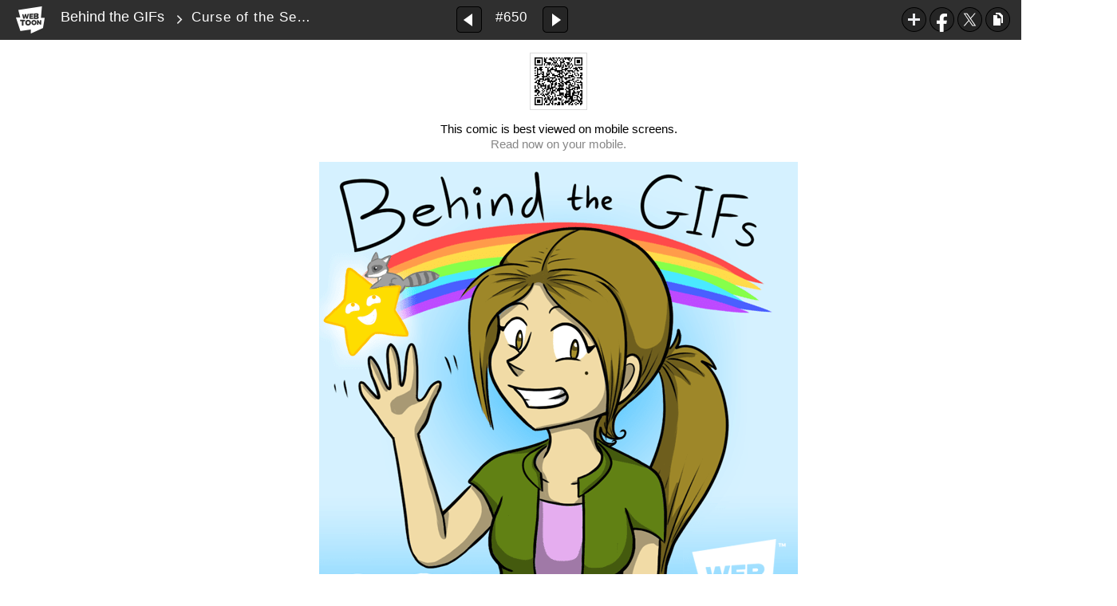

--- FILE ---
content_type: application/javascript
request_url: https://ssl.pstatic.net/melona/libs/gfp-nac-module/synchronizer.js
body_size: 27258
content:
!function(){var t={7129:function(t,n,r){var e=r(3822);t.exports=e},6250:function(t,n,r){var e=r(1434);t.exports=e},1347:function(t,n,r){var e=r(7710);t.exports=e},7497:function(t,n,r){var e=r(1206);t.exports=e},5874:function(t,n,r){var e=r(8568);t.exports=e},6843:function(t,n,r){var e=r(4741);t.exports=e},7528:function(t,n,r){var e=r(4963);t.exports=e},5271:function(t,n,r){var e=r(7820);t.exports=e},9373:function(t,n,r){var e=r(8980);t.exports=e},7443:function(t,n,r){var e=r(6672);t.exports=e},8362:function(t,n,r){var e=r(6618);t.exports=e},9821:function(t,n,r){var e=r(2285);r(9031),t.exports=e},8008:function(t,n,r){var e=r(8535);t.exports=e},164:function(t,n,r){var e=r(6042);t.exports=e},2221:function(t,n,r){r(5454),r(9173);var e=r(7545);t.exports=e.Array.from},5078:function(t,n,r){r(8118);var e=r(7545);t.exports=e.Array.isArray},6135:function(t,n,r){r(9106);var e=r(5607);t.exports=e("Array").concat},98:function(t,n,r){r(9823);var e=r(5607);t.exports=e("Array").forEach},9922:function(t,n,r){r(9523);var e=r(5607);t.exports=e("Array").reverse},2671:function(t,n,r){r(5818);var e=r(5607);t.exports=e("Array").slice},5739:function(t,n,r){r(8939),r(5454);var e=r(8703);t.exports=e},1484:function(t,n,r){var e=r(8902),o=r(6135),i=Array.prototype;t.exports=function(t){var n=t.concat;return t===i||e(i,t)&&n===i.concat?o:n}},3930:function(t,n,r){var e=r(8902),o=r(8619),i=String.prototype;t.exports=function(t){var n=t.endsWith;return"string"==typeof t||t===i||e(i,t)&&n===i.endsWith?o:n}},432:function(t,n,r){var e=r(8902),o=r(9922),i=Array.prototype;t.exports=function(t){var n=t.reverse;return t===i||e(i,t)&&n===i.reverse?o:n}},7663:function(t,n,r){var e=r(8902),o=r(2671),i=Array.prototype;t.exports=function(t){var n=t.slice;return t===i||e(i,t)&&n===i.slice?o:n}},6056:function(t,n,r){r(9704);var e=r(7545),o=r(6298);e.JSON||(e.JSON={stringify:JSON.stringify}),t.exports=function(t,n,r){return o(e.JSON.stringify,null,arguments)}},3213:function(t,n,r){r(3113);var e=r(7545).Object;t.exports=function(t,n){return e.create(t,n)}},3512:function(t,n,r){r(297);var e=r(7545).Object,o=t.exports=function(t,n,r){return e.defineProperty(t,n,r)};e.defineProperty.sham&&(o.sham=!0)},8168:function(t,n,r){r(9234);var e=r(7545);t.exports=e.Object.getPrototypeOf},3083:function(t,n,r){r(3222);var e=r(7545);t.exports=e.Object.setPrototypeOf},3154:function(t,n,r){r(4242),r(8939),r(6663),r(9021),r(7884),r(8885),r(1868),r(5454);var e=r(7545);t.exports=e.Promise},8619:function(t,n,r){r(4651);var e=r(5607);t.exports=e("String").endsWith},5008:function(t,n,r){r(9106),r(6663),r(6187),r(9781),r(492),r(6681),r(9594),r(3665),r(9017),r(1250),r(9786),r(503),r(6565),r(9322),r(3610),r(6886),r(3514),r(8671),r(8556),r(1367);var e=r(7545);t.exports=e.Symbol},994:function(t,n,r){r(8939),r(6663),r(5454),r(3665);var e=r(9207);t.exports=e.f("iterator")},290:function(t,n,r){r(2432),r(3610);var e=r(9207);t.exports=e.f("toPrimitive")},2813:function(t,n,r){t.exports=r(2708)},8664:function(t,n,r){t.exports=r(8541)},1457:function(t,n,r){t.exports=r(7020)},4161:function(t,n,r){t.exports=r(1024)},7708:function(t,n,r){t.exports=r(5918)},2937:function(t,n,r){t.exports=r(1626)},9297:function(t,n,r){t.exports=r(7021)},8026:function(t,n,r){t.exports=r(229)},2044:function(t,n,r){t.exports=r(7994)},2214:function(t,n,r){t.exports=r(5796)},983:function(t,n,r){t.exports=r(9918)},9256:function(t,n,r){t.exports=r(2185)},5659:function(t,n,r){t.exports=r(9982)},3698:function(t,n,r){t.exports=r(8241)},2708:function(t,n,r){var e=r(7129);t.exports=e},8541:function(t,n,r){var e=r(6250);t.exports=e},7020:function(t,n,r){var e=r(1347);t.exports=e},1024:function(t,n,r){var e=r(7497);t.exports=e},5918:function(t,n,r){var e=r(5874);t.exports=e},1626:function(t,n,r){var e=r(6843);t.exports=e},7021:function(t,n,r){var e=r(7528);t.exports=e},229:function(t,n,r){var e=r(5271);t.exports=e},7994:function(t,n,r){var e=r(9373);t.exports=e},5796:function(t,n,r){var e=r(7443);t.exports=e},9918:function(t,n,r){var e=r(8362);r(2752),r(4562),r(5363),r(9355),t.exports=e},2185:function(t,n,r){var e=r(9821);r(177),r(6658),r(4212),r(8658),r(1875),r(4592),r(6680),t.exports=e},9982:function(t,n,r){var e=r(8008);t.exports=e},8241:function(t,n,r){var e=r(164);t.exports=e},6235:function(t,n,r){var e=r(6447),o=r(9288),i=TypeError;t.exports=function(t){if(e(t))return t;throw i(o(t)+" is not a function")}},1404:function(t,n,r){var e=r(2091),o=r(9288),i=TypeError;t.exports=function(t){if(e(t))return t;throw i(o(t)+" is not a constructor")}},7757:function(t,n,r){var e=r(6447),o=String,i=TypeError;t.exports=function(t){if("object"==typeof t||e(t))return t;throw i("Can't set "+o(t)+" as a prototype")}},7423:function(t){t.exports=function(){}},6961:function(t,n,r){var e=r(8902),o=TypeError;t.exports=function(t,n){if(e(n,t))return t;throw o("Incorrect invocation")}},1138:function(t,n,r){var e=r(5744),o=String,i=TypeError;t.exports=function(t){if(e(t))return t;throw i(o(t)+" is not an object")}},7397:function(t,n,r){"use strict";var e=r(454).forEach,o=r(424)("forEach");t.exports=o?[].forEach:function(t){return e(this,t,arguments.length>1?arguments[1]:void 0)}},841:function(t,n,r){"use strict";var e=r(8043),o=r(8922),i=r(1795),u=r(1635),c=r(6109),a=r(2091),f=r(4104),s=r(9361),p=r(1669),l=r(8703),v=Array;t.exports=function(t){var n=i(t),r=a(this),h=arguments.length,y=h>1?arguments[1]:void 0,d=void 0!==y;d&&(y=e(y,h>2?arguments[2]:void 0));var g,m,x,b,w,S,O=l(n),E=0;if(!O||this===v&&c(O))for(g=f(n),m=r?new this(g):v(g);g>E;E++)S=d?y(n[E],E):n[E],s(m,E,S);else for(w=(b=p(n,O)).next,m=r?new this:[];!(x=o(w,b)).done;E++)S=d?u(b,y,[x.value,E],!0):x.value,s(m,E,S);return m.length=E,m}},8180:function(t,n,r){var e=r(101),o=r(7739),i=r(4104),u=function(t){return function(n,r,u){var c,a=e(n),f=i(a),s=o(u,f);if(t&&r!=r){for(;f>s;)if((c=a[s++])!=c)return!0}else for(;f>s;s++)if((t||s in a)&&a[s]===r)return t||s||0;return!t&&-1}};t.exports={includes:u(!0),indexOf:u(!1)}},454:function(t,n,r){var e=r(8043),o=r(4120),i=r(2202),u=r(1795),c=r(4104),a=r(1321),f=o([].push),s=function(t){var n=1==t,r=2==t,o=3==t,s=4==t,p=6==t,l=7==t,v=5==t||p;return function(h,y,d,g){for(var m,x,b=u(h),w=i(b),S=e(y,d),O=c(w),E=0,j=g||a,A=n?j(h,O):r||l?j(h,0):void 0;O>E;E++)if((v||E in w)&&(x=S(m=w[E],E,b),t))if(n)A[E]=x;else if(x)switch(t){case 3:return!0;case 5:return m;case 6:return E;case 2:f(A,m)}else switch(t){case 4:return!1;case 7:f(A,m)}return p?-1:o||s?s:A}};t.exports={forEach:s(0),map:s(1),filter:s(2),some:s(3),every:s(4),find:s(5),findIndex:s(6),filterReject:s(7)}},242:function(t,n,r){var e=r(6192),o=r(8182),i=r(4218),u=o("species");t.exports=function(t){return i>=51||!e((function(){var n=[];return(n.constructor={})[u]=function(){return{foo:1}},1!==n[t](Boolean).foo}))}},424:function(t,n,r){"use strict";var e=r(6192);t.exports=function(t,n){var r=[][t];return!!r&&e((function(){r.call(null,n||function(){return 1},1)}))}},1923:function(t,n,r){var e=r(7739),o=r(4104),i=r(9361),u=Array,c=Math.max;t.exports=function(t,n,r){for(var a=o(t),f=e(n,a),s=e(void 0===r?a:r,a),p=u(c(s-f,0)),l=0;f<s;f++,l++)i(p,l,t[f]);return p.length=l,p}},3096:function(t,n,r){var e=r(4120);t.exports=e([].slice)},6614:function(t,n,r){var e=r(1923),o=Math.floor,i=function(t,n){var r=t.length,a=o(r/2);return r<8?u(t,n):c(t,i(e(t,0,a),n),i(e(t,a),n),n)},u=function(t,n){for(var r,e,o=t.length,i=1;i<o;){for(e=i,r=t[i];e&&n(t[e-1],r)>0;)t[e]=t[--e];e!==i++&&(t[e]=r)}return t},c=function(t,n,r,e){for(var o=n.length,i=r.length,u=0,c=0;u<o||c<i;)t[u+c]=u<o&&c<i?e(n[u],r[c])<=0?n[u++]:r[c++]:u<o?n[u++]:r[c++];return t};t.exports=i},3712:function(t,n,r){var e=r(4770),o=r(2091),i=r(5744),u=r(8182)("species"),c=Array;t.exports=function(t){var n;return e(t)&&(n=t.constructor,(o(n)&&(n===c||e(n.prototype))||i(n)&&null===(n=n[u]))&&(n=void 0)),void 0===n?c:n}},1321:function(t,n,r){var e=r(3712);t.exports=function(t,n){return new(e(t))(0===n?0:n)}},1635:function(t,n,r){var e=r(1138),o=r(6639);t.exports=function(t,n,r,i){try{return i?n(e(r)[0],r[1]):n(r)}catch(n){o(t,"throw",n)}}},9770:function(t,n,r){var e=r(8182)("iterator"),o=!1;try{var i=0,u={next:function(){return{done:!!i++}},return:function(){o=!0}};u[e]=function(){return this},Array.from(u,(function(){throw 2}))}catch(t){}t.exports=function(t,n){if(!n&&!o)return!1;var r=!1;try{var i={};i[e]=function(){return{next:function(){return{done:r=!0}}}},t(i)}catch(t){}return r}},9272:function(t,n,r){var e=r(4120),o=e({}.toString),i=e("".slice);t.exports=function(t){return i(o(t),8,-1)}},4696:function(t,n,r){var e=r(3471),o=r(6447),i=r(9272),u=r(8182)("toStringTag"),c=Object,a="Arguments"==i(function(){return arguments}());t.exports=e?i:function(t){var n,r,e;return void 0===t?"Undefined":null===t?"Null":"string"==typeof(r=function(t,n){try{return t[n]}catch(t){}}(n=c(t),u))?r:a?i(n):"Object"==(e=i(n))&&o(n.callee)?"Arguments":e}},7987:function(t,n,r){var e=r(4500),o=r(3011),i=r(5141),u=r(2760);t.exports=function(t,n,r){for(var c=o(n),a=u.f,f=i.f,s=0;s<c.length;s++){var p=c[s];e(t,p)||r&&e(r,p)||a(t,p,f(n,p))}}},3519:function(t,n,r){var e=r(8182)("match");t.exports=function(t){var n=/./;try{"/./"[t](n)}catch(r){try{return n[e]=!1,"/./"[t](n)}catch(t){}}return!1}},4635:function(t,n,r){var e=r(6192);t.exports=!e((function(){function t(){}return t.prototype.constructor=null,Object.getPrototypeOf(new t)!==t.prototype}))},7271:function(t){t.exports=function(t,n){return{value:t,done:n}}},8711:function(t,n,r){var e=r(69),o=r(2760),i=r(774);t.exports=e?function(t,n,r){return o.f(t,n,i(1,r))}:function(t,n,r){return t[n]=r,t}},774:function(t){t.exports=function(t,n){return{enumerable:!(1&t),configurable:!(2&t),writable:!(4&t),value:n}}},9361:function(t,n,r){"use strict";var e=r(77),o=r(2760),i=r(774);t.exports=function(t,n,r){var u=e(n);u in t?o.f(t,u,i(0,r)):t[u]=r}},9362:function(t,n,r){var e=r(8711);t.exports=function(t,n,r,o){return o&&o.enumerable?t[n]=r:e(t,n,r),t}},5090:function(t,n,r){var e=r(9362);t.exports=function(t,n,r){for(var o in n)r&&r.unsafe&&t[o]?t[o]=n[o]:e(t,o,n[o],r);return t}},5098:function(t,n,r){var e=r(8576),o=Object.defineProperty;t.exports=function(t,n){try{o(e,t,{value:n,configurable:!0,writable:!0})}catch(r){e[t]=n}return n}},69:function(t,n,r){var e=r(6192);t.exports=!e((function(){return 7!=Object.defineProperty({},1,{get:function(){return 7}})[1]}))},8382:function(t){var n="object"==typeof document&&document.all,r=void 0===n&&void 0!==n;t.exports={all:n,IS_HTMLDDA:r}},7449:function(t,n,r){var e=r(8576),o=r(5744),i=e.document,u=o(i)&&o(i.createElement);t.exports=function(t){return u?i.createElement(t):{}}},9425:function(t){var n=TypeError;t.exports=function(t){if(t>9007199254740991)throw n("Maximum allowed index exceeded");return t}},7365:function(t){t.exports={CSSRuleList:0,CSSStyleDeclaration:0,CSSValueList:0,ClientRectList:0,DOMRectList:0,DOMStringList:0,DOMTokenList:1,DataTransferItemList:0,FileList:0,HTMLAllCollection:0,HTMLCollection:0,HTMLFormElement:0,HTMLSelectElement:0,MediaList:0,MimeTypeArray:0,NamedNodeMap:0,NodeList:1,PaintRequestList:0,Plugin:0,PluginArray:0,SVGLengthList:0,SVGNumberList:0,SVGPathSegList:0,SVGPointList:0,SVGStringList:0,SVGTransformList:0,SourceBufferList:0,StyleSheetList:0,TextTrackCueList:0,TextTrackList:0,TouchList:0}},2957:function(t,n,r){var e=r(659),o=r(8189);t.exports=!e&&!o&&"object"==typeof window&&"object"==typeof document},659:function(t){t.exports="object"==typeof Deno&&Deno&&"object"==typeof Deno.version},9347:function(t,n,r){var e=r(8989),o=r(8576);t.exports=/ipad|iphone|ipod/i.test(e)&&void 0!==o.Pebble},9536:function(t,n,r){var e=r(8989);t.exports=/(?:ipad|iphone|ipod).*applewebkit/i.test(e)},8189:function(t,n,r){var e=r(9272),o=r(8576);t.exports="process"==e(o.process)},5914:function(t,n,r){var e=r(8989);t.exports=/web0s(?!.*chrome)/i.test(e)},8989:function(t,n,r){var e=r(150);t.exports=e("navigator","userAgent")||""},4218:function(t,n,r){var e,o,i=r(8576),u=r(8989),c=i.process,a=i.Deno,f=c&&c.versions||a&&a.version,s=f&&f.v8;s&&(o=(e=s.split("."))[0]>0&&e[0]<4?1:+(e[0]+e[1])),!o&&u&&(!(e=u.match(/Edge\/(\d+)/))||e[1]>=74)&&(e=u.match(/Chrome\/(\d+)/))&&(o=+e[1]),t.exports=o},5607:function(t,n,r){var e=r(7545);t.exports=function(t){return e[t+"Prototype"]}},2952:function(t){t.exports=["constructor","hasOwnProperty","isPrototypeOf","propertyIsEnumerable","toLocaleString","toString","valueOf"]},4503:function(t,n,r){var e=r(4120),o=Error,i=e("".replace),u=String(o("zxcasd").stack),c=/\n\s*at [^:]*:[^\n]*/,a=c.test(u);t.exports=function(t,n){if(a&&"string"==typeof t&&!o.prepareStackTrace)for(;n--;)t=i(t,c,"");return t}},274:function(t,n,r){var e=r(6192),o=r(774);t.exports=!e((function(){var t=Error("a");return!("stack"in t)||(Object.defineProperty(t,"stack",o(1,7)),7!==t.stack)}))},3085:function(t,n,r){"use strict";var e=r(8576),o=r(6298),i=r(4914),u=r(6447),c=r(5141).f,a=r(9245),f=r(7545),s=r(8043),p=r(8711),l=r(4500),v=function(t){var n=function(r,e,i){if(this instanceof n){switch(arguments.length){case 0:return new t;case 1:return new t(r);case 2:return new t(r,e)}return new t(r,e,i)}return o(t,this,arguments)};return n.prototype=t.prototype,n};t.exports=function(t,n){var r,o,h,y,d,g,m,x,b,w=t.target,S=t.global,O=t.stat,E=t.proto,j=S?e:O?e[w]:(e[w]||{}).prototype,A=S?f:f[w]||p(f,w,{})[w],P=A.prototype;for(y in n)o=!(r=a(S?y:w+(O?".":"#")+y,t.forced))&&j&&l(j,y),g=A[y],o&&(m=t.dontCallGetSet?(b=c(j,y))&&b.value:j[y]),d=o&&m?m:n[y],o&&typeof g==typeof d||(x=t.bind&&o?s(d,e):t.wrap&&o?v(d):E&&u(d)?i(d):d,(t.sham||d&&d.sham||g&&g.sham)&&p(x,"sham",!0),p(A,y,x),E&&(l(f,h=w+"Prototype")||p(f,h,{}),p(f[h],y,d),t.real&&P&&(r||!P[y])&&p(P,y,d)))}},6192:function(t){t.exports=function(t){try{return!!t()}catch(t){return!0}}},6298:function(t,n,r){var e=r(2784),o=Function.prototype,i=o.apply,u=o.call;t.exports="object"==typeof Reflect&&Reflect.apply||(e?u.bind(i):function(){return u.apply(i,arguments)})},8043:function(t,n,r){var e=r(4914),o=r(6235),i=r(2784),u=e(e.bind);t.exports=function(t,n){return o(t),void 0===n?t:i?u(t,n):function(){return t.apply(n,arguments)}}},2784:function(t,n,r){var e=r(6192);t.exports=!e((function(){var t=function(){}.bind();return"function"!=typeof t||t.hasOwnProperty("prototype")}))},8922:function(t,n,r){var e=r(2784),o=Function.prototype.call;t.exports=e?o.bind(o):function(){return o.apply(o,arguments)}},2282:function(t,n,r){var e=r(69),o=r(4500),i=Function.prototype,u=e&&Object.getOwnPropertyDescriptor,c=o(i,"name"),a=c&&"something"===function(){}.name,f=c&&(!e||e&&u(i,"name").configurable);t.exports={EXISTS:c,PROPER:a,CONFIGURABLE:f}},4914:function(t,n,r){var e=r(9272),o=r(4120);t.exports=function(t){if("Function"===e(t))return o(t)}},4120:function(t,n,r){var e=r(2784),o=Function.prototype,i=o.call,u=e&&o.bind.bind(i,i);t.exports=e?u:function(t){return function(){return i.apply(t,arguments)}}},150:function(t,n,r){var e=r(7545),o=r(8576),i=r(6447),u=function(t){return i(t)?t:void 0};t.exports=function(t,n){return arguments.length<2?u(e[t])||u(o[t]):e[t]&&e[t][n]||o[t]&&o[t][n]}},8703:function(t,n,r){var e=r(4696),o=r(5037),i=r(5646),u=r(7771),c=r(8182)("iterator");t.exports=function(t){if(!i(t))return o(t,c)||o(t,"@@iterator")||u[e(t)]}},1669:function(t,n,r){var e=r(8922),o=r(6235),i=r(1138),u=r(9288),c=r(8703),a=TypeError;t.exports=function(t,n){var r=arguments.length<2?c(t):n;if(o(r))return i(e(r,t));throw a(u(t)+" is not iterable")}},5037:function(t,n,r){var e=r(6235),o=r(5646);t.exports=function(t,n){var r=t[n];return o(r)?void 0:e(r)}},8576:function(t,n,r){var e=function(t){return t&&t.Math==Math&&t};t.exports=e("object"==typeof globalThis&&globalThis)||e("object"==typeof window&&window)||e("object"==typeof self&&self)||e("object"==typeof r.g&&r.g)||function(){return this}()||Function("return this")()},4500:function(t,n,r){var e=r(4120),o=r(1795),i=e({}.hasOwnProperty);t.exports=Object.hasOwn||function(t,n){return i(o(t),n)}},4535:function(t){t.exports={}},3681:function(t,n,r){var e=r(8576);t.exports=function(t,n){var r=e.console;r&&r.error&&(1==arguments.length?r.error(t):r.error(t,n))}},7403:function(t,n,r){var e=r(150);t.exports=e("document","documentElement")},188:function(t,n,r){var e=r(69),o=r(6192),i=r(7449);t.exports=!e&&!o((function(){return 7!=Object.defineProperty(i("div"),"a",{get:function(){return 7}}).a}))},2202:function(t,n,r){var e=r(4120),o=r(6192),i=r(9272),u=Object,c=e("".split);t.exports=o((function(){return!u("z").propertyIsEnumerable(0)}))?function(t){return"String"==i(t)?c(t,""):u(t)}:u},9516:function(t,n,r){var e=r(4120),o=r(6447),i=r(6434),u=e(Function.toString);o(i.inspectSource)||(i.inspectSource=function(t){return u(t)}),t.exports=i.inspectSource},273:function(t,n,r){var e=r(5744),o=r(8711);t.exports=function(t,n){e(n)&&"cause"in n&&o(t,"cause",n.cause)}},3326:function(t,n,r){var e,o,i,u=r(5278),c=r(8576),a=r(5744),f=r(8711),s=r(4500),p=r(6434),l=r(9766),v=r(4535),h="Object already initialized",y=c.TypeError,d=c.WeakMap;if(u||p.state){var g=p.state||(p.state=new d);g.get=g.get,g.has=g.has,g.set=g.set,e=function(t,n){if(g.has(t))throw y(h);return n.facade=t,g.set(t,n),n},o=function(t){return g.get(t)||{}},i=function(t){return g.has(t)}}else{var m=l("state");v[m]=!0,e=function(t,n){if(s(t,m))throw y(h);return n.facade=t,f(t,m,n),n},o=function(t){return s(t,m)?t[m]:{}},i=function(t){return s(t,m)}}t.exports={set:e,get:o,has:i,enforce:function(t){return i(t)?o(t):e(t,{})},getterFor:function(t){return function(n){var r;if(!a(n)||(r=o(n)).type!==t)throw y("Incompatible receiver, "+t+" required");return r}}}},6109:function(t,n,r){var e=r(8182),o=r(7771),i=e("iterator"),u=Array.prototype;t.exports=function(t){return void 0!==t&&(o.Array===t||u[i]===t)}},4770:function(t,n,r){var e=r(9272);t.exports=Array.isArray||function(t){return"Array"==e(t)}},6447:function(t,n,r){var e=r(8382),o=e.all;t.exports=e.IS_HTMLDDA?function(t){return"function"==typeof t||t===o}:function(t){return"function"==typeof t}},2091:function(t,n,r){var e=r(4120),o=r(6192),i=r(6447),u=r(4696),c=r(150),a=r(9516),f=function(){},s=[],p=c("Reflect","construct"),l=/^\s*(?:class|function)\b/,v=e(l.exec),h=!l.exec(f),y=function(t){if(!i(t))return!1;try{return p(f,s,t),!0}catch(t){return!1}},d=function(t){if(!i(t))return!1;switch(u(t)){case"AsyncFunction":case"GeneratorFunction":case"AsyncGeneratorFunction":return!1}try{return h||!!v(l,a(t))}catch(t){return!0}};d.sham=!0,t.exports=!p||o((function(){var t;return y(y.call)||!y(Object)||!y((function(){t=!0}))||t}))?d:y},9245:function(t,n,r){var e=r(6192),o=r(6447),i=/#|\.prototype\./,u=function(t,n){var r=a[c(t)];return r==s||r!=f&&(o(n)?e(n):!!n)},c=u.normalize=function(t){return String(t).replace(i,".").toLowerCase()},a=u.data={},f=u.NATIVE="N",s=u.POLYFILL="P";t.exports=u},5646:function(t){t.exports=function(t){return null==t}},5744:function(t,n,r){var e=r(6447),o=r(8382),i=o.all;t.exports=o.IS_HTMLDDA?function(t){return"object"==typeof t?null!==t:e(t)||t===i}:function(t){return"object"==typeof t?null!==t:e(t)}},5546:function(t){t.exports=!0},4352:function(t,n,r){var e=r(5744),o=r(9272),i=r(8182)("match");t.exports=function(t){var n;return e(t)&&(void 0!==(n=t[i])?!!n:"RegExp"==o(t))}},3236:function(t,n,r){var e=r(150),o=r(6447),i=r(8902),u=r(615),c=Object;t.exports=u?function(t){return"symbol"==typeof t}:function(t){var n=e("Symbol");return o(n)&&i(n.prototype,c(t))}},3442:function(t,n,r){var e=r(8043),o=r(8922),i=r(1138),u=r(9288),c=r(6109),a=r(4104),f=r(8902),s=r(1669),p=r(8703),l=r(6639),v=TypeError,h=function(t,n){this.stopped=t,this.result=n},y=h.prototype;t.exports=function(t,n,r){var d,g,m,x,b,w,S,O=r&&r.that,E=!(!r||!r.AS_ENTRIES),j=!(!r||!r.IS_RECORD),A=!(!r||!r.IS_ITERATOR),P=!(!r||!r.INTERRUPTED),T=e(n,O),k=function(t){return d&&l(d,"normal",t),new h(!0,t)},L=function(t){return E?(i(t),P?T(t[0],t[1],k):T(t[0],t[1])):P?T(t,k):T(t)};if(j)d=t.iterator;else if(A)d=t;else{if(!(g=p(t)))throw v(u(t)+" is not iterable");if(c(g)){for(m=0,x=a(t);x>m;m++)if((b=L(t[m]))&&f(y,b))return b;return new h(!1)}d=s(t,g)}for(w=j?t.next:d.next;!(S=o(w,d)).done;){try{b=L(S.value)}catch(t){l(d,"throw",t)}if("object"==typeof b&&b&&f(y,b))return b}return new h(!1)}},6639:function(t,n,r){var e=r(8922),o=r(1138),i=r(5037);t.exports=function(t,n,r){var u,c;o(t);try{if(!(u=i(t,"return"))){if("throw"===n)throw r;return r}u=e(u,t)}catch(t){c=!0,u=t}if("throw"===n)throw r;if(c)throw u;return o(u),r}},5695:function(t,n,r){"use strict";var e=r(4413).IteratorPrototype,o=r(2853),i=r(774),u=r(1284),c=r(7771),a=function(){return this};t.exports=function(t,n,r,f){var s=n+" Iterator";return t.prototype=o(e,{next:i(+!f,r)}),u(t,s,!1,!0),c[s]=a,t}},5297:function(t,n,r){"use strict";var e=r(3085),o=r(8922),i=r(5546),u=r(2282),c=r(6447),a=r(5695),f=r(9341),s=r(4469),p=r(1284),l=r(8711),v=r(9362),h=r(8182),y=r(7771),d=r(4413),g=u.PROPER,m=u.CONFIGURABLE,x=d.IteratorPrototype,b=d.BUGGY_SAFARI_ITERATORS,w=h("iterator"),S="keys",O="values",E="entries",j=function(){return this};t.exports=function(t,n,r,u,h,d,A){a(r,n,u);var P,T,k,L=function(t){if(t===h&&_)return _;if(!b&&t in N)return N[t];switch(t){case S:case O:case E:return function(){return new r(this,t)}}return function(){return new r(this)}},R=n+" Iterator",C=!1,N=t.prototype,I=N[w]||N["@@iterator"]||h&&N[h],_=!b&&I||L(h),M="Array"==n&&N.entries||I;if(M&&(P=f(M.call(new t)))!==Object.prototype&&P.next&&(i||f(P)===x||(s?s(P,x):c(P[w])||v(P,w,j)),p(P,R,!0,!0),i&&(y[R]=j)),g&&h==O&&I&&I.name!==O&&(!i&&m?l(N,"name",O):(C=!0,_=function(){return o(I,this)})),h)if(T={values:L(O),keys:d?_:L(S),entries:L(E)},A)for(k in T)(b||C||!(k in N))&&v(N,k,T[k]);else e({target:n,proto:!0,forced:b||C},T);return i&&!A||N[w]===_||v(N,w,_,{name:h}),y[n]=_,T}},4413:function(t,n,r){"use strict";var e,o,i,u=r(6192),c=r(6447),a=r(5744),f=r(2853),s=r(9341),p=r(9362),l=r(8182),v=r(5546),h=l("iterator"),y=!1;[].keys&&("next"in(i=[].keys())?(o=s(s(i)))!==Object.prototype&&(e=o):y=!0),!a(e)||u((function(){var t={};return e[h].call(t)!==t}))?e={}:v&&(e=f(e)),c(e[h])||p(e,h,(function(){return this})),t.exports={IteratorPrototype:e,BUGGY_SAFARI_ITERATORS:y}},7771:function(t){t.exports={}},4104:function(t,n,r){var e=r(8445);t.exports=function(t){return e(t.length)}},7679:function(t){var n=Math.ceil,r=Math.floor;t.exports=Math.trunc||function(t){var e=+t;return(e>0?r:n)(e)}},2950:function(t,n,r){var e,o,i,u,c,a,f,s,p=r(8576),l=r(8043),v=r(5141).f,h=r(7160).set,y=r(9536),d=r(9347),g=r(5914),m=r(8189),x=p.MutationObserver||p.WebKitMutationObserver,b=p.document,w=p.process,S=p.Promise,O=v(p,"queueMicrotask"),E=O&&O.value;E||(e=function(){var t,n;for(m&&(t=w.domain)&&t.exit();o;){n=o.fn,o=o.next;try{n()}catch(t){throw o?u():i=void 0,t}}i=void 0,t&&t.enter()},y||m||g||!x||!b?!d&&S&&S.resolve?((f=S.resolve(void 0)).constructor=S,s=l(f.then,f),u=function(){s(e)}):m?u=function(){w.nextTick(e)}:(h=l(h,p),u=function(){h(e)}):(c=!0,a=b.createTextNode(""),new x(e).observe(a,{characterData:!0}),u=function(){a.data=c=!c})),t.exports=E||function(t){var n={fn:t,next:void 0};i&&(i.next=n),o||(o=n,u()),i=n}},9438:function(t,n,r){"use strict";var e=r(6235),o=TypeError,i=function(t){var n,r;this.promise=new t((function(t,e){if(void 0!==n||void 0!==r)throw o("Bad Promise constructor");n=t,r=e})),this.resolve=e(n),this.reject=e(r)};t.exports.f=function(t){return new i(t)}},6016:function(t,n,r){var e=r(4845);t.exports=function(t,n){return void 0===t?arguments.length<2?"":n:e(t)}},9703:function(t,n,r){var e=r(4352),o=TypeError;t.exports=function(t){if(e(t))throw o("The method doesn't accept regular expressions");return t}},2853:function(t,n,r){var e,o=r(1138),i=r(1187),u=r(2952),c=r(4535),a=r(7403),f=r(7449),s=r(9766),p="prototype",l="script",v=s("IE_PROTO"),h=function(){},y=function(t){return"<"+l+">"+t+"</"+l+">"},d=function(t){t.write(y("")),t.close();var n=t.parentWindow.Object;return t=null,n},g=function(){try{e=new ActiveXObject("htmlfile")}catch(t){}var t,n,r;g="undefined"!=typeof document?document.domain&&e?d(e):(n=f("iframe"),r="java"+l+":",n.style.display="none",a.appendChild(n),n.src=String(r),(t=n.contentWindow.document).open(),t.write(y("document.F=Object")),t.close(),t.F):d(e);for(var o=u.length;o--;)delete g[p][u[o]];return g()};c[v]=!0,t.exports=Object.create||function(t,n){var r;return null!==t?(h[p]=o(t),r=new h,h[p]=null,r[v]=t):r=g(),void 0===n?r:i.f(r,n)}},1187:function(t,n,r){var e=r(69),o=r(9600),i=r(2760),u=r(1138),c=r(101),a=r(7653);n.f=e&&!o?Object.defineProperties:function(t,n){u(t);for(var r,e=c(n),o=a(n),f=o.length,s=0;f>s;)i.f(t,r=o[s++],e[r]);return t}},2760:function(t,n,r){var e=r(69),o=r(188),i=r(9600),u=r(1138),c=r(77),a=TypeError,f=Object.defineProperty,s=Object.getOwnPropertyDescriptor,p="enumerable",l="configurable",v="writable";n.f=e?i?function(t,n,r){if(u(t),n=c(n),u(r),"function"==typeof t&&"prototype"===n&&"value"in r&&v in r&&!r[v]){var e=s(t,n);e&&e[v]&&(t[n]=r.value,r={configurable:l in r?r[l]:e[l],enumerable:p in r?r[p]:e[p],writable:!1})}return f(t,n,r)}:f:function(t,n,r){if(u(t),n=c(n),u(r),o)try{return f(t,n,r)}catch(t){}if("get"in r||"set"in r)throw a("Accessors not supported");return"value"in r&&(t[n]=r.value),t}},5141:function(t,n,r){var e=r(69),o=r(8922),i=r(6007),u=r(774),c=r(101),a=r(77),f=r(4500),s=r(188),p=Object.getOwnPropertyDescriptor;n.f=e?p:function(t,n){if(t=c(t),n=a(n),s)try{return p(t,n)}catch(t){}if(f(t,n))return u(!o(i.f,t,n),t[n])}},4052:function(t,n,r){var e=r(9272),o=r(101),i=r(2092).f,u=r(1923),c="object"==typeof window&&window&&Object.getOwnPropertyNames?Object.getOwnPropertyNames(window):[];t.exports.f=function(t){return c&&"Window"==e(t)?function(t){try{return i(t)}catch(t){return u(c)}}(t):i(o(t))}},2092:function(t,n,r){var e=r(7934),o=r(2952).concat("length","prototype");n.f=Object.getOwnPropertyNames||function(t){return e(t,o)}},4750:function(t,n){n.f=Object.getOwnPropertySymbols},9341:function(t,n,r){var e=r(4500),o=r(6447),i=r(1795),u=r(9766),c=r(4635),a=u("IE_PROTO"),f=Object,s=f.prototype;t.exports=c?f.getPrototypeOf:function(t){var n=i(t);if(e(n,a))return n[a];var r=n.constructor;return o(r)&&n instanceof r?r.prototype:n instanceof f?s:null}},8902:function(t,n,r){var e=r(4120);t.exports=e({}.isPrototypeOf)},7934:function(t,n,r){var e=r(4120),o=r(4500),i=r(101),u=r(8180).indexOf,c=r(4535),a=e([].push);t.exports=function(t,n){var r,e=i(t),f=0,s=[];for(r in e)!o(c,r)&&o(e,r)&&a(s,r);for(;n.length>f;)o(e,r=n[f++])&&(~u(s,r)||a(s,r));return s}},7653:function(t,n,r){var e=r(7934),o=r(2952);t.exports=Object.keys||function(t){return e(t,o)}},6007:function(t,n){"use strict";var r={}.propertyIsEnumerable,e=Object.getOwnPropertyDescriptor,o=e&&!r.call({1:2},1);n.f=o?function(t){var n=e(this,t);return!!n&&n.enumerable}:r},4469:function(t,n,r){var e=r(4120),o=r(1138),i=r(7757);t.exports=Object.setPrototypeOf||("__proto__"in{}?function(){var t,n=!1,r={};try{(t=e(Object.getOwnPropertyDescriptor(Object.prototype,"__proto__").set))(r,[]),n=r instanceof Array}catch(t){}return function(r,e){return o(r),i(e),n?t(r,e):r.__proto__=e,r}}():void 0)},158:function(t,n,r){"use strict";var e=r(3471),o=r(4696);t.exports=e?{}.toString:function(){return"[object "+o(this)+"]"}},380:function(t,n,r){var e=r(8922),o=r(6447),i=r(5744),u=TypeError;t.exports=function(t,n){var r,c;if("string"===n&&o(r=t.toString)&&!i(c=e(r,t)))return c;if(o(r=t.valueOf)&&!i(c=e(r,t)))return c;if("string"!==n&&o(r=t.toString)&&!i(c=e(r,t)))return c;throw u("Can't convert object to primitive value")}},3011:function(t,n,r){var e=r(150),o=r(4120),i=r(2092),u=r(4750),c=r(1138),a=o([].concat);t.exports=e("Reflect","ownKeys")||function(t){var n=i.f(c(t)),r=u.f;return r?a(n,r(t)):n}},7545:function(t){t.exports={}},892:function(t){t.exports=function(t){try{return{error:!1,value:t()}}catch(t){return{error:!0,value:t}}}},511:function(t,n,r){var e=r(8576),o=r(5813),i=r(6447),u=r(9245),c=r(9516),a=r(8182),f=r(2957),s=r(659),p=r(5546),l=r(4218),v=o&&o.prototype,h=a("species"),y=!1,d=i(e.PromiseRejectionEvent),g=u("Promise",(function(){var t=c(o),n=t!==String(o);if(!n&&66===l)return!0;if(p&&(!v.catch||!v.finally))return!0;if(!l||l<51||!/native code/.test(t)){var r=new o((function(t){t(1)})),e=function(t){t((function(){}),(function(){}))};if((r.constructor={})[h]=e,!(y=r.then((function(){}))instanceof e))return!0}return!n&&(f||s)&&!d}));t.exports={CONSTRUCTOR:g,REJECTION_EVENT:d,SUBCLASSING:y}},5813:function(t,n,r){var e=r(8576);t.exports=e.Promise},9126:function(t,n,r){var e=r(1138),o=r(5744),i=r(9438);t.exports=function(t,n){if(e(t),o(n)&&n.constructor===t)return n;var r=i.f(t);return(0,r.resolve)(n),r.promise}},2775:function(t,n,r){var e=r(5813),o=r(9770),i=r(511).CONSTRUCTOR;t.exports=i||!o((function(t){e.all(t).then(void 0,(function(){}))}))},6412:function(t){var n=function(){this.head=null,this.tail=null};n.prototype={add:function(t){var n={item:t,next:null};this.head?this.tail.next=n:this.head=n,this.tail=n},get:function(){var t=this.head;if(t)return this.head=t.next,this.tail===t&&(this.tail=null),t.item}},t.exports=n},3209:function(t,n,r){var e=r(5646),o=TypeError;t.exports=function(t){if(e(t))throw o("Can't call method on "+t);return t}},3656:function(t,n,r){"use strict";var e=r(150),o=r(2760),i=r(8182),u=r(69),c=i("species");t.exports=function(t){var n=e(t),r=o.f;u&&n&&!n[c]&&r(n,c,{configurable:!0,get:function(){return this}})}},1284:function(t,n,r){var e=r(3471),o=r(2760).f,i=r(8711),u=r(4500),c=r(158),a=r(8182)("toStringTag");t.exports=function(t,n,r,f){if(t){var s=r?t:t.prototype;u(s,a)||o(s,a,{configurable:!0,value:n}),f&&!e&&i(s,"toString",c)}}},9766:function(t,n,r){var e=r(8717),o=r(2759),i=e("keys");t.exports=function(t){return i[t]||(i[t]=o(t))}},6434:function(t,n,r){var e=r(8576),o=r(5098),i="__core-js_shared__",u=e[i]||o(i,{});t.exports=u},8717:function(t,n,r){var e=r(5546),o=r(6434);(t.exports=function(t,n){return o[t]||(o[t]=void 0!==n?n:{})})("versions",[]).push({version:"3.27.1",mode:e?"pure":"global",copyright:"© 2014-2022 Denis Pushkarev (zloirock.ru)",license:"https://github.com/zloirock/core-js/blob/v3.27.1/LICENSE",source:"https://github.com/zloirock/core-js"})},4743:function(t,n,r){var e=r(1138),o=r(1404),i=r(5646),u=r(8182)("species");t.exports=function(t,n){var r,c=e(t).constructor;return void 0===c||i(r=e(c)[u])?n:o(r)}},863:function(t,n,r){var e=r(4120),o=r(1941),i=r(4845),u=r(3209),c=e("".charAt),a=e("".charCodeAt),f=e("".slice),s=function(t){return function(n,r){var e,s,p=i(u(n)),l=o(r),v=p.length;return l<0||l>=v?t?"":void 0:(e=a(p,l))<55296||e>56319||l+1===v||(s=a(p,l+1))<56320||s>57343?t?c(p,l):e:t?f(p,l,l+2):s-56320+(e-55296<<10)+65536}};t.exports={codeAt:s(!1),charAt:s(!0)}},6770:function(t,n,r){var e=r(4218),o=r(6192);t.exports=!!Object.getOwnPropertySymbols&&!o((function(){var t=Symbol();return!String(t)||!(Object(t)instanceof Symbol)||!Symbol.sham&&e&&e<41}))},3407:function(t,n,r){var e=r(8922),o=r(150),i=r(8182),u=r(9362);t.exports=function(){var t=o("Symbol"),n=t&&t.prototype,r=n&&n.valueOf,c=i("toPrimitive");n&&!n[c]&&u(n,c,(function(t){return e(r,this)}),{arity:1})}},31:function(t,n,r){var e=r(6770);t.exports=e&&!!Symbol.for&&!!Symbol.keyFor},7160:function(t,n,r){var e,o,i,u,c=r(8576),a=r(6298),f=r(8043),s=r(6447),p=r(4500),l=r(6192),v=r(7403),h=r(3096),y=r(7449),d=r(7822),g=r(9536),m=r(8189),x=c.setImmediate,b=c.clearImmediate,w=c.process,S=c.Dispatch,O=c.Function,E=c.MessageChannel,j=c.String,A=0,P={},T="onreadystatechange";try{e=c.location}catch(t){}var k=function(t){if(p(P,t)){var n=P[t];delete P[t],n()}},L=function(t){return function(){k(t)}},R=function(t){k(t.data)},C=function(t){c.postMessage(j(t),e.protocol+"//"+e.host)};x&&b||(x=function(t){d(arguments.length,1);var n=s(t)?t:O(t),r=h(arguments,1);return P[++A]=function(){a(n,void 0,r)},o(A),A},b=function(t){delete P[t]},m?o=function(t){w.nextTick(L(t))}:S&&S.now?o=function(t){S.now(L(t))}:E&&!g?(u=(i=new E).port2,i.port1.onmessage=R,o=f(u.postMessage,u)):c.addEventListener&&s(c.postMessage)&&!c.importScripts&&e&&"file:"!==e.protocol&&!l(C)?(o=C,c.addEventListener("message",R,!1)):o=T in y("script")?function(t){v.appendChild(y("script"))[T]=function(){v.removeChild(this),k(t)}}:function(t){setTimeout(L(t),0)}),t.exports={set:x,clear:b}},7739:function(t,n,r){var e=r(1941),o=Math.max,i=Math.min;t.exports=function(t,n){var r=e(t);return r<0?o(r+n,0):i(r,n)}},101:function(t,n,r){var e=r(2202),o=r(3209);t.exports=function(t){return e(o(t))}},1941:function(t,n,r){var e=r(7679);t.exports=function(t){var n=+t;return n!=n||0===n?0:e(n)}},8445:function(t,n,r){var e=r(1941),o=Math.min;t.exports=function(t){return t>0?o(e(t),9007199254740991):0}},1795:function(t,n,r){var e=r(3209),o=Object;t.exports=function(t){return o(e(t))}},7888:function(t,n,r){var e=r(8922),o=r(5744),i=r(3236),u=r(5037),c=r(380),a=r(8182),f=TypeError,s=a("toPrimitive");t.exports=function(t,n){if(!o(t)||i(t))return t;var r,a=u(t,s);if(a){if(void 0===n&&(n="default"),r=e(a,t,n),!o(r)||i(r))return r;throw f("Can't convert object to primitive value")}return void 0===n&&(n="number"),c(t,n)}},77:function(t,n,r){var e=r(7888),o=r(3236);t.exports=function(t){var n=e(t,"string");return o(n)?n:n+""}},3471:function(t,n,r){var e={};e[r(8182)("toStringTag")]="z",t.exports="[object z]"===String(e)},4845:function(t,n,r){var e=r(4696),o=String;t.exports=function(t){if("Symbol"===e(t))throw TypeError("Cannot convert a Symbol value to a string");return o(t)}},9288:function(t){var n=String;t.exports=function(t){try{return n(t)}catch(t){return"Object"}}},2759:function(t,n,r){var e=r(4120),o=0,i=Math.random(),u=e(1..toString);t.exports=function(t){return"Symbol("+(void 0===t?"":t)+")_"+u(++o+i,36)}},8552:function(t,n,r){var e=r(6192),o=r(8182),i=r(5546),u=o("iterator");t.exports=!e((function(){var t=new URL("b?a=1&b=2&c=3","http://a"),n=t.searchParams,r="";return t.pathname="c%20d",n.forEach((function(t,e){n.delete("b"),r+=e+t})),i&&!t.toJSON||!n.sort||"http://a/c%20d?a=1&c=3"!==t.href||"3"!==n.get("c")||"a=1"!==String(new URLSearchParams("?a=1"))||!n[u]||"a"!==new URL("https://a@b").username||"b"!==new URLSearchParams(new URLSearchParams("a=b")).get("a")||"xn--e1aybc"!==new URL("http://тест").host||"#%D0%B1"!==new URL("http://a#б").hash||"a1c3"!==r||"x"!==new URL("http://x",void 0).host}))},615:function(t,n,r){var e=r(6770);t.exports=e&&!Symbol.sham&&"symbol"==typeof Symbol.iterator},9600:function(t,n,r){var e=r(69),o=r(6192);t.exports=e&&o((function(){return 42!=Object.defineProperty((function(){}),"prototype",{value:42,writable:!1}).prototype}))},7822:function(t){var n=TypeError;t.exports=function(t,r){if(t<r)throw n("Not enough arguments");return t}},5278:function(t,n,r){var e=r(8576),o=r(6447),i=e.WeakMap;t.exports=o(i)&&/native code/.test(String(i))},8332:function(t,n,r){var e=r(7545),o=r(4500),i=r(9207),u=r(2760).f;t.exports=function(t){var n=e.Symbol||(e.Symbol={});o(n,t)||u(n,t,{value:i.f(t)})}},9207:function(t,n,r){var e=r(8182);n.f=e},8182:function(t,n,r){var e=r(8576),o=r(8717),i=r(4500),u=r(2759),c=r(6770),a=r(615),f=o("wks"),s=e.Symbol,p=s&&s.for,l=a?s:s&&s.withoutSetter||u;t.exports=function(t){if(!i(f,t)||!c&&"string"!=typeof f[t]){var n="Symbol."+t;c&&i(s,t)?f[t]=s[t]:f[t]=a&&p?p(n):l(n)}return f[t]}},3820:function(t,n,r){"use strict";var e=r(3085),o=r(8902),i=r(9341),u=r(4469),c=r(7987),a=r(2853),f=r(8711),s=r(774),p=r(4503),l=r(273),v=r(3442),h=r(6016),y=r(8182),d=r(274),g=y("toStringTag"),m=Error,x=[].push,b=function(t,n){var r,e=arguments.length>2?arguments[2]:void 0,c=o(w,this);u?r=u(m(),c?i(this):w):(r=c?this:a(w),f(r,g,"Error")),void 0!==n&&f(r,"message",h(n)),d&&f(r,"stack",p(r.stack,1)),l(r,e);var s=[];return v(t,x,{that:s}),f(r,"errors",s),r};u?u(b,m):c(b,m,{name:!0});var w=b.prototype=a(m.prototype,{constructor:s(1,b),message:s(1,""),name:s(1,"AggregateError")});e({global:!0,constructor:!0,arity:2},{AggregateError:b})},4242:function(t,n,r){r(3820)},9106:function(t,n,r){"use strict";var e=r(3085),o=r(6192),i=r(4770),u=r(5744),c=r(1795),a=r(4104),f=r(9425),s=r(9361),p=r(1321),l=r(242),v=r(8182),h=r(4218),y=v("isConcatSpreadable"),d=h>=51||!o((function(){var t=[];return t[y]=!1,t.concat()[0]!==t})),g=l("concat"),m=function(t){if(!u(t))return!1;var n=t[y];return void 0!==n?!!n:i(t)};e({target:"Array",proto:!0,arity:1,forced:!d||!g},{concat:function(t){var n,r,e,o,i,u=c(this),l=p(u,0),v=0;for(n=-1,e=arguments.length;n<e;n++)if(m(i=-1===n?u:arguments[n]))for(o=a(i),f(v+o),r=0;r<o;r++,v++)r in i&&s(l,v,i[r]);else f(v+1),s(l,v++,i);return l.length=v,l}})},9823:function(t,n,r){"use strict";var e=r(3085),o=r(7397);e({target:"Array",proto:!0,forced:[].forEach!=o},{forEach:o})},9173:function(t,n,r){var e=r(3085),o=r(841);e({target:"Array",stat:!0,forced:!r(9770)((function(t){Array.from(t)}))},{from:o})},8118:function(t,n,r){r(3085)({target:"Array",stat:!0},{isArray:r(4770)})},8939:function(t,n,r){"use strict";var e=r(101),o=r(7423),i=r(7771),u=r(3326),c=r(2760).f,a=r(5297),f=r(7271),s=r(5546),p=r(69),l="Array Iterator",v=u.set,h=u.getterFor(l);t.exports=a(Array,"Array",(function(t,n){v(this,{type:l,target:e(t),index:0,kind:n})}),(function(){var t=h(this),n=t.target,r=t.kind,e=t.index++;return!n||e>=n.length?(t.target=void 0,f(void 0,!0)):f("keys"==r?e:"values"==r?n[e]:[e,n[e]],!1)}),"values");var y=i.Arguments=i.Array;if(o("keys"),o("values"),o("entries"),!s&&p&&"values"!==y.name)try{c(y,"name",{value:"values"})}catch(t){}},9523:function(t,n,r){"use strict";var e=r(3085),o=r(4120),i=r(4770),u=o([].reverse),c=[1,2];e({target:"Array",proto:!0,forced:String(c)===String(c.reverse())},{reverse:function(){return i(this)&&(this.length=this.length),u(this)}})},5818:function(t,n,r){"use strict";var e=r(3085),o=r(4770),i=r(2091),u=r(5744),c=r(7739),a=r(4104),f=r(101),s=r(9361),p=r(8182),l=r(242),v=r(3096),h=l("slice"),y=p("species"),d=Array,g=Math.max;e({target:"Array",proto:!0,forced:!h},{slice:function(t,n){var r,e,p,l=f(this),h=a(l),m=c(t,h),x=c(void 0===n?h:n,h);if(o(l)&&(r=l.constructor,(i(r)&&(r===d||o(r.prototype))||u(r)&&null===(r=r[y]))&&(r=void 0),r===d||void 0===r))return v(l,m,x);for(e=new(void 0===r?d:r)(g(x-m,0)),p=0;m<x;m++,p++)m in l&&s(e,p,l[m]);return e.length=p,e}})},2432:function(){},9704:function(t,n,r){var e=r(3085),o=r(150),i=r(6298),u=r(8922),c=r(4120),a=r(6192),f=r(4770),s=r(6447),p=r(5744),l=r(3236),v=r(3096),h=r(6770),y=o("JSON","stringify"),d=c(/./.exec),g=c("".charAt),m=c("".charCodeAt),x=c("".replace),b=c(1..toString),w=/[\uD800-\uDFFF]/g,S=/^[\uD800-\uDBFF]$/,O=/^[\uDC00-\uDFFF]$/,E=!h||a((function(){var t=o("Symbol")();return"[null]"!=y([t])||"{}"!=y({a:t})||"{}"!=y(Object(t))})),j=a((function(){return'"\\udf06\\ud834"'!==y("\udf06\ud834")||'"\\udead"'!==y("\udead")})),A=function(t,n){var r=v(arguments),e=n;if((p(n)||void 0!==t)&&!l(t))return f(n)||(n=function(t,n){if(s(e)&&(n=u(e,this,t,n)),!l(n))return n}),r[1]=n,i(y,null,r)},P=function(t,n,r){var e=g(r,n-1),o=g(r,n+1);return d(S,t)&&!d(O,o)||d(O,t)&&!d(S,e)?"\\u"+b(m(t,0),16):t};y&&e({target:"JSON",stat:!0,arity:3,forced:E||j},{stringify:function(t,n,r){var e=v(arguments),o=i(E?A:y,null,e);return j&&"string"==typeof o?x(o,w,P):o}})},8671:function(t,n,r){var e=r(8576);r(1284)(e.JSON,"JSON",!0)},8556:function(){},3113:function(t,n,r){r(3085)({target:"Object",stat:!0,sham:!r(69)},{create:r(2853)})},297:function(t,n,r){var e=r(3085),o=r(69),i=r(2760).f;e({target:"Object",stat:!0,forced:Object.defineProperty!==i,sham:!o},{defineProperty:i})},7895:function(t,n,r){var e=r(3085),o=r(6770),i=r(6192),u=r(4750),c=r(1795);e({target:"Object",stat:!0,forced:!o||i((function(){u.f(1)}))},{getOwnPropertySymbols:function(t){var n=u.f;return n?n(c(t)):[]}})},9234:function(t,n,r){var e=r(3085),o=r(6192),i=r(1795),u=r(9341),c=r(4635);e({target:"Object",stat:!0,forced:o((function(){u(1)})),sham:!c},{getPrototypeOf:function(t){return u(i(t))}})},3222:function(t,n,r){r(3085)({target:"Object",stat:!0},{setPrototypeOf:r(4469)})},6663:function(){},7884:function(t,n,r){"use strict";var e=r(3085),o=r(8922),i=r(6235),u=r(9438),c=r(892),a=r(3442);e({target:"Promise",stat:!0},{allSettled:function(t){var n=this,r=u.f(n),e=r.resolve,f=r.reject,s=c((function(){var r=i(n.resolve),u=[],c=0,f=1;a(t,(function(t){var i=c++,a=!1;f++,o(r,n,t).then((function(t){a||(a=!0,u[i]={status:"fulfilled",value:t},--f||e(u))}),(function(t){a||(a=!0,u[i]={status:"rejected",reason:t},--f||e(u))}))})),--f||e(u)}));return s.error&&f(s.value),r.promise}})},9701:function(t,n,r){"use strict";var e=r(3085),o=r(8922),i=r(6235),u=r(9438),c=r(892),a=r(3442);e({target:"Promise",stat:!0,forced:r(2775)},{all:function(t){var n=this,r=u.f(n),e=r.resolve,f=r.reject,s=c((function(){var r=i(n.resolve),u=[],c=0,s=1;a(t,(function(t){var i=c++,a=!1;s++,o(r,n,t).then((function(t){a||(a=!0,u[i]=t,--s||e(u))}),f)})),--s||e(u)}));return s.error&&f(s.value),r.promise}})},8885:function(t,n,r){"use strict";var e=r(3085),o=r(8922),i=r(6235),u=r(150),c=r(9438),a=r(892),f=r(3442),s="No one promise resolved";e({target:"Promise",stat:!0},{any:function(t){var n=this,r=u("AggregateError"),e=c.f(n),p=e.resolve,l=e.reject,v=a((function(){var e=i(n.resolve),u=[],c=0,a=1,v=!1;f(t,(function(t){var i=c++,f=!1;a++,o(e,n,t).then((function(t){f||v||(v=!0,p(t))}),(function(t){f||v||(f=!0,u[i]=t,--a||l(new r(u,s)))}))})),--a||l(new r(u,s))}));return v.error&&l(v.value),e.promise}})},4025:function(t,n,r){"use strict";var e=r(3085),o=r(5546),i=r(511).CONSTRUCTOR,u=r(5813),c=r(150),a=r(6447),f=r(9362),s=u&&u.prototype;if(e({target:"Promise",proto:!0,forced:i,real:!0},{catch:function(t){return this.then(void 0,t)}}),!o&&a(u)){var p=c("Promise").prototype.catch;s.catch!==p&&f(s,"catch",p,{unsafe:!0})}},268:function(t,n,r){"use strict";var e,o,i,u=r(3085),c=r(5546),a=r(8189),f=r(8576),s=r(8922),p=r(9362),l=r(4469),v=r(1284),h=r(3656),y=r(6235),d=r(6447),g=r(5744),m=r(6961),x=r(4743),b=r(7160).set,w=r(2950),S=r(3681),O=r(892),E=r(6412),j=r(3326),A=r(5813),P=r(511),T=r(9438),k="Promise",L=P.CONSTRUCTOR,R=P.REJECTION_EVENT,C=P.SUBCLASSING,N=j.getterFor(k),I=j.set,_=A&&A.prototype,M=A,D=_,F=f.TypeError,U=f.document,G=f.process,B=T.f,J=B,W=!!(U&&U.createEvent&&f.dispatchEvent),z="unhandledrejection",H=function(t){var n;return!(!g(t)||!d(n=t.then))&&n},V=function(t,n){var r,e,o,i=n.value,u=1==n.state,c=u?t.ok:t.fail,a=t.resolve,f=t.reject,p=t.domain;try{c?(u||(2===n.rejection&&$(n),n.rejection=1),!0===c?r=i:(p&&p.enter(),r=c(i),p&&(p.exit(),o=!0)),r===t.promise?f(F("Promise-chain cycle")):(e=H(r))?s(e,r,a,f):a(r)):f(i)}catch(t){p&&!o&&p.exit(),f(t)}},K=function(t,n){t.notified||(t.notified=!0,w((function(){for(var r,e=t.reactions;r=e.get();)V(r,t);t.notified=!1,n&&!t.rejection&&Y(t)})))},q=function(t,n,r){var e,o;W?((e=U.createEvent("Event")).promise=n,e.reason=r,e.initEvent(t,!1,!0),f.dispatchEvent(e)):e={promise:n,reason:r},!R&&(o=f["on"+t])?o(e):t===z&&S("Unhandled promise rejection",r)},Y=function(t){s(b,f,(function(){var n,r=t.facade,e=t.value;if(Q(t)&&(n=O((function(){a?G.emit("unhandledRejection",e,r):q(z,r,e)})),t.rejection=a||Q(t)?2:1,n.error))throw n.value}))},Q=function(t){return 1!==t.rejection&&!t.parent},$=function(t){s(b,f,(function(){var n=t.facade;a?G.emit("rejectionHandled",n):q("rejectionhandled",n,t.value)}))},X=function(t,n,r){return function(e){t(n,e,r)}},Z=function(t,n,r){t.done||(t.done=!0,r&&(t=r),t.value=n,t.state=2,K(t,!0))},tt=function(t,n,r){if(!t.done){t.done=!0,r&&(t=r);try{if(t.facade===n)throw F("Promise can't be resolved itself");var e=H(n);e?w((function(){var r={done:!1};try{s(e,n,X(tt,r,t),X(Z,r,t))}catch(n){Z(r,n,t)}})):(t.value=n,t.state=1,K(t,!1))}catch(n){Z({done:!1},n,t)}}};if(L&&(D=(M=function(t){m(this,D),y(t),s(e,this);var n=N(this);try{t(X(tt,n),X(Z,n))}catch(t){Z(n,t)}}).prototype,(e=function(t){I(this,{type:k,done:!1,notified:!1,parent:!1,reactions:new E,rejection:!1,state:0,value:void 0})}).prototype=p(D,"then",(function(t,n){var r=N(this),e=B(x(this,M));return r.parent=!0,e.ok=!d(t)||t,e.fail=d(n)&&n,e.domain=a?G.domain:void 0,0==r.state?r.reactions.add(e):w((function(){V(e,r)})),e.promise})),o=function(){var t=new e,n=N(t);this.promise=t,this.resolve=X(tt,n),this.reject=X(Z,n)},T.f=B=function(t){return t===M||undefined===t?new o(t):J(t)},!c&&d(A)&&_!==Object.prototype)){i=_.then,C||p(_,"then",(function(t,n){var r=this;return new M((function(t,n){s(i,r,t,n)})).then(t,n)}),{unsafe:!0});try{delete _.constructor}catch(t){}l&&l(_,D)}u({global:!0,constructor:!0,wrap:!0,forced:L},{Promise:M}),v(M,k,!1,!0),h(k)},1868:function(t,n,r){"use strict";var e=r(3085),o=r(5546),i=r(5813),u=r(6192),c=r(150),a=r(6447),f=r(4743),s=r(9126),p=r(9362),l=i&&i.prototype;if(e({target:"Promise",proto:!0,real:!0,forced:!!i&&u((function(){l.finally.call({then:function(){}},(function(){}))}))},{finally:function(t){var n=f(this,c("Promise")),r=a(t);return this.then(r?function(r){return s(n,t()).then((function(){return r}))}:t,r?function(r){return s(n,t()).then((function(){throw r}))}:t)}}),!o&&a(i)){var v=c("Promise").prototype.finally;l.finally!==v&&p(l,"finally",v,{unsafe:!0})}},9021:function(t,n,r){r(268),r(9701),r(4025),r(7196),r(5873),r(2931)},7196:function(t,n,r){"use strict";var e=r(3085),o=r(8922),i=r(6235),u=r(9438),c=r(892),a=r(3442);e({target:"Promise",stat:!0,forced:r(2775)},{race:function(t){var n=this,r=u.f(n),e=r.reject,f=c((function(){var u=i(n.resolve);a(t,(function(t){o(u,n,t).then(r.resolve,e)}))}));return f.error&&e(f.value),r.promise}})},5873:function(t,n,r){"use strict";var e=r(3085),o=r(8922),i=r(9438);e({target:"Promise",stat:!0,forced:r(511).CONSTRUCTOR},{reject:function(t){var n=i.f(this);return o(n.reject,void 0,t),n.promise}})},2931:function(t,n,r){"use strict";var e=r(3085),o=r(150),i=r(5546),u=r(5813),c=r(511).CONSTRUCTOR,a=r(9126),f=o("Promise"),s=i&&!c;e({target:"Promise",stat:!0,forced:i||c},{resolve:function(t){return a(s&&this===f?u:this,t)}})},1367:function(){},4651:function(t,n,r){"use strict";var e,o=r(3085),i=r(4914),u=r(5141).f,c=r(8445),a=r(4845),f=r(9703),s=r(3209),p=r(3519),l=r(5546),v=i("".endsWith),h=i("".slice),y=Math.min,d=p("endsWith");o({target:"String",proto:!0,forced:!!(l||d||(e=u(String.prototype,"endsWith"),!e||e.writable))&&!d},{endsWith:function(t){var n=a(s(this));f(t);var r=arguments.length>1?arguments[1]:void 0,e=n.length,o=void 0===r?e:y(c(r),e),i=a(t);return v?v(n,i,o):h(n,o-i.length,o)===i}})},5454:function(t,n,r){"use strict";var e=r(863).charAt,o=r(4845),i=r(3326),u=r(5297),c=r(7271),a="String Iterator",f=i.set,s=i.getterFor(a);u(String,"String",(function(t){f(this,{type:a,string:o(t),index:0})}),(function(){var t,n=s(this),r=n.string,o=n.index;return o>=r.length?c(void 0,!0):(t=e(r,o),n.index+=t.length,c(t,!1))}))},9781:function(t,n,r){r(8332)("asyncIterator")},9351:function(t,n,r){"use strict";var e=r(3085),o=r(8576),i=r(8922),u=r(4120),c=r(5546),a=r(69),f=r(6770),s=r(6192),p=r(4500),l=r(8902),v=r(1138),h=r(101),y=r(77),d=r(4845),g=r(774),m=r(2853),x=r(7653),b=r(2092),w=r(4052),S=r(4750),O=r(5141),E=r(2760),j=r(1187),A=r(6007),P=r(9362),T=r(8717),k=r(9766),L=r(4535),R=r(2759),C=r(8182),N=r(9207),I=r(8332),_=r(3407),M=r(1284),D=r(3326),F=r(454).forEach,U=k("hidden"),G="Symbol",B="prototype",J=D.set,W=D.getterFor(G),z=Object[B],H=o.Symbol,V=H&&H[B],K=o.TypeError,q=o.QObject,Y=O.f,Q=E.f,$=w.f,X=A.f,Z=u([].push),tt=T("symbols"),nt=T("op-symbols"),rt=T("wks"),et=!q||!q[B]||!q[B].findChild,ot=a&&s((function(){return 7!=m(Q({},"a",{get:function(){return Q(this,"a",{value:7}).a}})).a}))?function(t,n,r){var e=Y(z,n);e&&delete z[n],Q(t,n,r),e&&t!==z&&Q(z,n,e)}:Q,it=function(t,n){var r=tt[t]=m(V);return J(r,{type:G,tag:t,description:n}),a||(r.description=n),r},ut=function(t,n,r){t===z&&ut(nt,n,r),v(t);var e=y(n);return v(r),p(tt,e)?(r.enumerable?(p(t,U)&&t[U][e]&&(t[U][e]=!1),r=m(r,{enumerable:g(0,!1)})):(p(t,U)||Q(t,U,g(1,{})),t[U][e]=!0),ot(t,e,r)):Q(t,e,r)},ct=function(t,n){v(t);var r=h(n),e=x(r).concat(pt(r));return F(e,(function(n){a&&!i(at,r,n)||ut(t,n,r[n])})),t},at=function(t){var n=y(t),r=i(X,this,n);return!(this===z&&p(tt,n)&&!p(nt,n))&&(!(r||!p(this,n)||!p(tt,n)||p(this,U)&&this[U][n])||r)},ft=function(t,n){var r=h(t),e=y(n);if(r!==z||!p(tt,e)||p(nt,e)){var o=Y(r,e);return!o||!p(tt,e)||p(r,U)&&r[U][e]||(o.enumerable=!0),o}},st=function(t){var n=$(h(t)),r=[];return F(n,(function(t){p(tt,t)||p(L,t)||Z(r,t)})),r},pt=function(t){var n=t===z,r=$(n?nt:h(t)),e=[];return F(r,(function(t){!p(tt,t)||n&&!p(z,t)||Z(e,tt[t])})),e};f||(H=function(){if(l(V,this))throw K("Symbol is not a constructor");var t=arguments.length&&void 0!==arguments[0]?d(arguments[0]):void 0,n=R(t),r=function(t){this===z&&i(r,nt,t),p(this,U)&&p(this[U],n)&&(this[U][n]=!1),ot(this,n,g(1,t))};return a&&et&&ot(z,n,{configurable:!0,set:r}),it(n,t)},P(V=H[B],"toString",(function(){return W(this).tag})),P(H,"withoutSetter",(function(t){return it(R(t),t)})),A.f=at,E.f=ut,j.f=ct,O.f=ft,b.f=w.f=st,S.f=pt,N.f=function(t){return it(C(t),t)},a&&(Q(V,"description",{configurable:!0,get:function(){return W(this).description}}),c||P(z,"propertyIsEnumerable",at,{unsafe:!0}))),e({global:!0,constructor:!0,wrap:!0,forced:!f,sham:!f},{Symbol:H}),F(x(rt),(function(t){I(t)})),e({target:G,stat:!0,forced:!f},{useSetter:function(){et=!0},useSimple:function(){et=!1}}),e({target:"Object",stat:!0,forced:!f,sham:!a},{create:function(t,n){return void 0===n?m(t):ct(m(t),n)},defineProperty:ut,defineProperties:ct,getOwnPropertyDescriptor:ft}),e({target:"Object",stat:!0,forced:!f},{getOwnPropertyNames:st}),_(),M(H,G),L[U]=!0},492:function(){},9148:function(t,n,r){var e=r(3085),o=r(150),i=r(4500),u=r(4845),c=r(8717),a=r(31),f=c("string-to-symbol-registry"),s=c("symbol-to-string-registry");e({target:"Symbol",stat:!0,forced:!a},{for:function(t){var n=u(t);if(i(f,n))return f[n];var r=o("Symbol")(n);return f[n]=r,s[r]=n,r}})},6681:function(t,n,r){r(8332)("hasInstance")},9594:function(t,n,r){r(8332)("isConcatSpreadable")},3665:function(t,n,r){r(8332)("iterator")},6187:function(t,n,r){r(9351),r(9148),r(5991),r(9704),r(7895)},5991:function(t,n,r){var e=r(3085),o=r(4500),i=r(3236),u=r(9288),c=r(8717),a=r(31),f=c("symbol-to-string-registry");e({target:"Symbol",stat:!0,forced:!a},{keyFor:function(t){if(!i(t))throw TypeError(u(t)+" is not a symbol");if(o(f,t))return f[t]}})},1250:function(t,n,r){r(8332)("matchAll")},9017:function(t,n,r){r(8332)("match")},9786:function(t,n,r){r(8332)("replace")},503:function(t,n,r){r(8332)("search")},6565:function(t,n,r){r(8332)("species")},9322:function(t,n,r){r(8332)("split")},3610:function(t,n,r){var e=r(8332),o=r(3407);e("toPrimitive"),o()},6886:function(t,n,r){var e=r(150),o=r(8332),i=r(1284);o("toStringTag"),i(e("Symbol"),"Symbol")},3514:function(t,n,r){r(8332)("unscopables")},2752:function(t,n,r){r(4242)},4562:function(t,n,r){r(7884)},9355:function(t,n,r){r(8885)},5363:function(t,n,r){"use strict";var e=r(3085),o=r(9438),i=r(892);e({target:"Promise",stat:!0,forced:!0},{try:function(t){var n=o.f(this),r=i(t);return(r.error?n.reject:n.resolve)(r.value),n.promise}})},177:function(t,n,r){r(8332)("asyncDispose")},9031:function(t,n,r){r(8332)("dispose")},6658:function(t,n,r){r(8332)("matcher")},4212:function(t,n,r){r(8332)("metadataKey")},1875:function(t,n,r){r(8332)("metadata")},8658:function(t,n,r){r(8332)("observable")},4592:function(t,n,r){r(8332)("patternMatch")},6680:function(t,n,r){r(8332)("replaceAll")},162:function(t,n,r){r(8939);var e=r(7365),o=r(8576),i=r(4696),u=r(8711),c=r(7771),a=r(8182)("toStringTag");for(var f in e){var s=o[f],p=s&&s.prototype;p&&i(p)!==a&&u(p,a,f),c[f]=c.Array}},7054:function(t,n,r){"use strict";r(8939);var e=r(3085),o=r(8576),i=r(8922),u=r(4120),c=r(69),a=r(8552),f=r(9362),s=r(5090),p=r(1284),l=r(5695),v=r(3326),h=r(6961),y=r(6447),d=r(4500),g=r(8043),m=r(4696),x=r(1138),b=r(5744),w=r(4845),S=r(2853),O=r(774),E=r(1669),j=r(8703),A=r(7822),P=r(8182),T=r(6614),k=P("iterator"),L="URLSearchParams",R=L+"Iterator",C=v.set,N=v.getterFor(L),I=v.getterFor(R),_=Object.getOwnPropertyDescriptor,M=function(t){if(!c)return o[t];var n=_(o,t);return n&&n.value},D=M("fetch"),F=M("Request"),U=M("Headers"),G=F&&F.prototype,B=U&&U.prototype,J=o.RegExp,W=o.TypeError,z=o.decodeURIComponent,H=o.encodeURIComponent,V=u("".charAt),K=u([].join),q=u([].push),Y=u("".replace),Q=u([].shift),$=u([].splice),X=u("".split),Z=u("".slice),tt=/\+/g,nt=Array(4),rt=function(t){return nt[t-1]||(nt[t-1]=J("((?:%[\\da-f]{2}){"+t+"})","gi"))},et=function(t){try{return z(t)}catch(n){return t}},ot=function(t){var n=Y(t,tt," "),r=4;try{return z(n)}catch(t){for(;r;)n=Y(n,rt(r--),et);return n}},it=/[!'()~]|%20/g,ut={"!":"%21","'":"%27","(":"%28",")":"%29","~":"%7E","%20":"+"},ct=function(t){return ut[t]},at=function(t){return Y(H(t),it,ct)},ft=l((function(t,n){C(this,{type:R,iterator:E(N(t).entries),kind:n})}),"Iterator",(function(){var t=I(this),n=t.kind,r=t.iterator.next(),e=r.value;return r.done||(r.value="keys"===n?e.key:"values"===n?e.value:[e.key,e.value]),r}),!0),st=function(t){this.entries=[],this.url=null,void 0!==t&&(b(t)?this.parseObject(t):this.parseQuery("string"==typeof t?"?"===V(t,0)?Z(t,1):t:w(t)))};st.prototype={type:L,bindURL:function(t){this.url=t,this.update()},parseObject:function(t){var n,r,e,o,u,c,a,f=j(t);if(f)for(r=(n=E(t,f)).next;!(e=i(r,n)).done;){if(u=(o=E(x(e.value))).next,(c=i(u,o)).done||(a=i(u,o)).done||!i(u,o).done)throw W("Expected sequence with length 2");q(this.entries,{key:w(c.value),value:w(a.value)})}else for(var s in t)d(t,s)&&q(this.entries,{key:s,value:w(t[s])})},parseQuery:function(t){if(t)for(var n,r,e=X(t,"&"),o=0;o<e.length;)(n=e[o++]).length&&(r=X(n,"="),q(this.entries,{key:ot(Q(r)),value:ot(K(r,"="))}))},serialize:function(){for(var t,n=this.entries,r=[],e=0;e<n.length;)t=n[e++],q(r,at(t.key)+"="+at(t.value));return K(r,"&")},update:function(){this.entries.length=0,this.parseQuery(this.url.query)},updateURL:function(){this.url&&this.url.update()}};var pt=function(){h(this,lt);var t=arguments.length>0?arguments[0]:void 0;C(this,new st(t))},lt=pt.prototype;if(s(lt,{append:function(t,n){A(arguments.length,2);var r=N(this);q(r.entries,{key:w(t),value:w(n)}),r.updateURL()},delete:function(t){A(arguments.length,1);for(var n=N(this),r=n.entries,e=w(t),o=0;o<r.length;)r[o].key===e?$(r,o,1):o++;n.updateURL()},get:function(t){A(arguments.length,1);for(var n=N(this).entries,r=w(t),e=0;e<n.length;e++)if(n[e].key===r)return n[e].value;return null},getAll:function(t){A(arguments.length,1);for(var n=N(this).entries,r=w(t),e=[],o=0;o<n.length;o++)n[o].key===r&&q(e,n[o].value);return e},has:function(t){A(arguments.length,1);for(var n=N(this).entries,r=w(t),e=0;e<n.length;)if(n[e++].key===r)return!0;return!1},set:function(t,n){A(arguments.length,1);for(var r,e=N(this),o=e.entries,i=!1,u=w(t),c=w(n),a=0;a<o.length;a++)(r=o[a]).key===u&&(i?$(o,a--,1):(i=!0,r.value=c));i||q(o,{key:u,value:c}),e.updateURL()},sort:function(){var t=N(this);T(t.entries,(function(t,n){return t.key>n.key?1:-1})),t.updateURL()},forEach:function(t){for(var n,r=N(this).entries,e=g(t,arguments.length>1?arguments[1]:void 0),o=0;o<r.length;)e((n=r[o++]).value,n.key,this)},keys:function(){return new ft(this,"keys")},values:function(){return new ft(this,"values")},entries:function(){return new ft(this,"entries")}},{enumerable:!0}),f(lt,k,lt.entries,{name:"entries"}),f(lt,"toString",(function(){return N(this).serialize()}),{enumerable:!0}),p(pt,L),e({global:!0,constructor:!0,forced:!a},{URLSearchParams:pt}),!a&&y(U)){var vt=u(B.has),ht=u(B.set),yt=function(t){if(b(t)){var n,r=t.body;if(m(r)===L)return n=t.headers?new U(t.headers):new U,vt(n,"content-type")||ht(n,"content-type","application/x-www-form-urlencoded;charset=UTF-8"),S(t,{body:O(0,w(r)),headers:O(0,n)})}return t};if(y(D)&&e({global:!0,enumerable:!0,dontCallGetSet:!0,forced:!0},{fetch:function(t){return D(t,arguments.length>1?yt(arguments[1]):{})}}),y(F)){var dt=function(t){return h(this,G),new F(t,arguments.length>1?yt(arguments[1]):{})};G.constructor=dt,dt.prototype=G,e({global:!0,constructor:!0,dontCallGetSet:!0,forced:!0},{Request:dt})}}t.exports={URLSearchParams:pt,getState:N}},9336:function(t,n,r){r(7054)},3822:function(t,n,r){var e=r(2221);t.exports=e},1434:function(t,n,r){var e=r(5078);t.exports=e},6899:function(t,n,r){var e=r(98);t.exports=e},7710:function(t,n,r){var e=r(5739);r(162),t.exports=e},4877:function(t,n,r){var e=r(1484);t.exports=e},4359:function(t,n,r){var e=r(3930);t.exports=e},1206:function(t,n,r){r(162);var e=r(4696),o=r(4500),i=r(8902),u=r(6899),c=Array.prototype,a={DOMTokenList:!0,NodeList:!0};t.exports=function(t){var n=t.forEach;return t===c||i(c,t)&&n===c.forEach||o(a,e(t))?u:n}},8568:function(t,n,r){var e=r(432);t.exports=e},4741:function(t,n,r){var e=r(7663);t.exports=e},392:function(t,n,r){var e=r(6056);t.exports=e},4963:function(t,n,r){var e=r(3213);t.exports=e},7820:function(t,n,r){var e=r(3512);t.exports=e},8980:function(t,n,r){var e=r(8168);t.exports=e},6672:function(t,n,r){var e=r(3083);t.exports=e},6618:function(t,n,r){var e=r(3154);r(162),t.exports=e},2285:function(t,n,r){var e=r(5008);r(162),t.exports=e},8535:function(t,n,r){var e=r(994);r(162),t.exports=e},6042:function(t,n,r){var e=r(290);t.exports=e},2946:function(t,n,r){var e=r(2004);r(162),t.exports=e},2004:function(t,n,r){r(9336);var e=r(7545);t.exports=e.URLSearchParams},8621:function(t,n,r){t.exports=r(3822)},2217:function(t,n,r){t.exports=r(1434)},192:function(t,n,r){t.exports=r(4877)},2228:function(t,n,r){t.exports=r(4359)},1488:function(t,n,r){t.exports=r(4741)},5337:function(t,n,r){t.exports=r(392)},2583:function(t,n,r){t.exports=r(6618)},3505:function(t,n,r){t.exports=r(2285)},8304:function(t,n,r){t.exports=r(2946)},557:function(t,n,r){t.exports=r(2813)},2010:function(t,n,r){t.exports=r(8664)},5490:function(t,n,r){t.exports=r(1457)},8145:function(t,n,r){t.exports=r(4161)},4531:function(t,n,r){t.exports=r(7708)},2383:function(t,n,r){t.exports=r(2937)},8626:function(t,n,r){t.exports=r(9297)},9800:function(t,n,r){t.exports=r(8026)},1889:function(t,n,r){t.exports=r(2044)},8861:function(t,n,r){t.exports=r(2214)},4772:function(t,n,r){t.exports=r(983)},7829:function(t,n,r){t.exports=r(9256)},2876:function(t,n,r){t.exports=r(5659)},2903:function(t,n,r){t.exports=r(3698)},8730:function(t,n,r){var e=r(4978).default,o=r(9800),i=r(7829),u=r(8626),c=r(1889),a=r(8145),f=r(8861),s=r(4772),p=r(4531),l=r(2383);function v(){"use strict";t.exports=v=function(){return n},t.exports.__esModule=!0,t.exports.default=t.exports;var n={},r=Object.prototype,h=r.hasOwnProperty,y=o||function(t,n,r){t[n]=r.value},d="function"==typeof i?i:{},g=d.iterator||"@@iterator",m=d.asyncIterator||"@@asyncIterator",x=d.toStringTag||"@@toStringTag";function b(t,n,r){return o(t,n,{value:r,enumerable:!0,configurable:!0,writable:!0}),t[n]}try{b({},"")}catch(t){b=function(t,n,r){return t[n]=r}}function w(t,n,r,e){var o=n&&n.prototype instanceof E?n:E,i=u(o.prototype),c=new M(e||[]);return y(i,"_invoke",{value:C(t,r,c)}),i}function S(t,n,r){try{return{type:"normal",arg:t.call(n,r)}}catch(t){return{type:"throw",arg:t}}}n.wrap=w;var O={};function E(){}function j(){}function A(){}var P={};b(P,g,(function(){return this}));var T=c&&c(c(D([])));T&&T!==r&&h.call(T,g)&&(P=T);var k=A.prototype=E.prototype=u(P);function L(t){var n;a(n=["next","throw","return"]).call(n,(function(n){b(t,n,(function(t){return this._invoke(n,t)}))}))}function R(t,n){function r(o,i,u,c){var a=S(t[o],t,i);if("throw"!==a.type){var f=a.arg,s=f.value;return s&&"object"==e(s)&&h.call(s,"__await")?n.resolve(s.__await).then((function(t){r("next",t,u,c)}),(function(t){r("throw",t,u,c)})):n.resolve(s).then((function(t){f.value=t,u(f)}),(function(t){return r("throw",t,u,c)}))}c(a.arg)}var o;y(this,"_invoke",{value:function(t,e){function i(){return new n((function(n,o){r(t,e,n,o)}))}return o=o?o.then(i,i):i()}})}function C(t,n,r){var e="suspendedStart";return function(o,i){if("executing"===e)throw new Error("Generator is already running");if("completed"===e){if("throw"===o)throw i;return F()}for(r.method=o,r.arg=i;;){var u=r.delegate;if(u){var c=N(u,r);if(c){if(c===O)continue;return c}}if("next"===r.method)r.sent=r._sent=r.arg;else if("throw"===r.method){if("suspendedStart"===e)throw e="completed",r.arg;r.dispatchException(r.arg)}else"return"===r.method&&r.abrupt("return",r.arg);e="executing";var a=S(t,n,r);if("normal"===a.type){if(e=r.done?"completed":"suspendedYield",a.arg===O)continue;return{value:a.arg,done:r.done}}"throw"===a.type&&(e="completed",r.method="throw",r.arg=a.arg)}}}function N(t,n){var r=n.method,e=t.iterator[r];if(void 0===e)return n.delegate=null,"throw"===r&&t.iterator.return&&(n.method="return",n.arg=void 0,N(t,n),"throw"===n.method)||"return"!==r&&(n.method="throw",n.arg=new TypeError("The iterator does not provide a '"+r+"' method")),O;var o=S(e,t.iterator,n.arg);if("throw"===o.type)return n.method="throw",n.arg=o.arg,n.delegate=null,O;var i=o.arg;return i?i.done?(n[t.resultName]=i.value,n.next=t.nextLoc,"return"!==n.method&&(n.method="next",n.arg=void 0),n.delegate=null,O):i:(n.method="throw",n.arg=new TypeError("iterator result is not an object"),n.delegate=null,O)}function I(t){var n={tryLoc:t[0]};1 in t&&(n.catchLoc=t[1]),2 in t&&(n.finallyLoc=t[2],n.afterLoc=t[3]),this.tryEntries.push(n)}function _(t){var n=t.completion||{};n.type="normal",delete n.arg,t.completion=n}function M(t){this.tryEntries=[{tryLoc:"root"}],a(t).call(t,I,this),this.reset(!0)}function D(t){if(t){var n=t[g];if(n)return n.call(t);if("function"==typeof t.next)return t;if(!isNaN(t.length)){var r=-1,e=function n(){for(;++r<t.length;)if(h.call(t,r))return n.value=t[r],n.done=!1,n;return n.value=void 0,n.done=!0,n};return e.next=e}}return{next:F}}function F(){return{value:void 0,done:!0}}return j.prototype=A,y(k,"constructor",{value:A,configurable:!0}),y(A,"constructor",{value:j,configurable:!0}),j.displayName=b(A,x,"GeneratorFunction"),n.isGeneratorFunction=function(t){var n="function"==typeof t&&t.constructor;return!!n&&(n===j||"GeneratorFunction"===(n.displayName||n.name))},n.mark=function(t){return f?f(t,A):(t.__proto__=A,b(t,x,"GeneratorFunction")),t.prototype=u(k),t},n.awrap=function(t){return{__await:t}},L(R.prototype),b(R.prototype,m,(function(){return this})),n.AsyncIterator=R,n.async=function(t,r,e,o,i){void 0===i&&(i=s);var u=new R(w(t,r,e,o),i);return n.isGeneratorFunction(r)?u:u.next().then((function(t){return t.done?t.value:u.next()}))},L(k),b(k,x,"Generator"),b(k,g,(function(){return this})),b(k,"toString",(function(){return"[object Generator]"})),n.keys=function(t){var n=Object(t),r=[];for(var e in n)r.push(e);return p(r).call(r),function t(){for(;r.length;){var e=r.pop();if(e in n)return t.value=e,t.done=!1,t}return t.done=!0,t}},n.values=D,M.prototype={constructor:M,reset:function(t){var n;if(this.prev=0,this.next=0,this.sent=this._sent=void 0,this.done=!1,this.delegate=null,this.method="next",this.arg=void 0,a(n=this.tryEntries).call(n,_),!t)for(var r in this)"t"===r.charAt(0)&&h.call(this,r)&&!isNaN(+l(r).call(r,1))&&(this[r]=void 0)},stop:function(){this.done=!0;var t=this.tryEntries[0].completion;if("throw"===t.type)throw t.arg;return this.rval},dispatchException:function(t){if(this.done)throw t;var n=this;function r(r,e){return i.type="throw",i.arg=t,n.next=r,e&&(n.method="next",n.arg=void 0),!!e}for(var e=this.tryEntries.length-1;e>=0;--e){var o=this.tryEntries[e],i=o.completion;if("root"===o.tryLoc)return r("end");if(o.tryLoc<=this.prev){var u=h.call(o,"catchLoc"),c=h.call(o,"finallyLoc");if(u&&c){if(this.prev<o.catchLoc)return r(o.catchLoc,!0);if(this.prev<o.finallyLoc)return r(o.finallyLoc)}else if(u){if(this.prev<o.catchLoc)return r(o.catchLoc,!0)}else{if(!c)throw new Error("try statement without catch or finally");if(this.prev<o.finallyLoc)return r(o.finallyLoc)}}}},abrupt:function(t,n){for(var r=this.tryEntries.length-1;r>=0;--r){var e=this.tryEntries[r];if(e.tryLoc<=this.prev&&h.call(e,"finallyLoc")&&this.prev<e.finallyLoc){var o=e;break}}o&&("break"===t||"continue"===t)&&o.tryLoc<=n&&n<=o.finallyLoc&&(o=null);var i=o?o.completion:{};return i.type=t,i.arg=n,o?(this.method="next",this.next=o.finallyLoc,O):this.complete(i)},complete:function(t,n){if("throw"===t.type)throw t.arg;return"break"===t.type||"continue"===t.type?this.next=t.arg:"return"===t.type?(this.rval=this.arg=t.arg,this.method="return",this.next="end"):"normal"===t.type&&n&&(this.next=n),O},finish:function(t){for(var n=this.tryEntries.length-1;n>=0;--n){var r=this.tryEntries[n];if(r.finallyLoc===t)return this.complete(r.completion,r.afterLoc),_(r),O}},catch:function(t){for(var n=this.tryEntries.length-1;n>=0;--n){var r=this.tryEntries[n];if(r.tryLoc===t){var e=r.completion;if("throw"===e.type){var o=e.arg;_(r)}return o}}throw new Error("illegal catch attempt")},delegateYield:function(t,n,r){return this.delegate={iterator:D(t),resultName:n,nextLoc:r},"next"===this.method&&(this.arg=void 0),O}},n}t.exports=v,t.exports.__esModule=!0,t.exports.default=t.exports},4978:function(t,n,r){var e=r(7829),o=r(2876);function i(n){return t.exports=i="function"==typeof e&&"symbol"==typeof o?function(t){return typeof t}:function(t){return t&&"function"==typeof e&&t.constructor===e&&t!==e.prototype?"symbol":typeof t},t.exports.__esModule=!0,t.exports.default=t.exports,i(n)}t.exports=i,t.exports.__esModule=!0,t.exports.default=t.exports},9732:function(t,n,r){var e=r(8730)();t.exports=e;try{regeneratorRuntime=e}catch(t){"object"==typeof globalThis?globalThis.regeneratorRuntime=e:Function("r","regeneratorRuntime = r")(e)}}},n={};function r(e){var o=n[e];if(void 0!==o)return o.exports;var i=n[e]={exports:{}};return t[e](i,i.exports,r),i.exports}r.n=function(t){var n=t&&t.__esModule?function(){return t.default}:function(){return t};return r.d(n,{a:n}),n},r.d=function(t,n){for(var e in n)r.o(n,e)&&!r.o(t,e)&&Object.defineProperty(t,e,{enumerable:!0,get:n[e]})},r.g=function(){if("object"==typeof globalThis)return globalThis;try{return this||new Function("return this")()}catch(t){if("object"==typeof window)return window}}(),r.o=function(t,n){return Object.prototype.hasOwnProperty.call(t,n)},function(){"use strict";var t=r(4772);function n(n,r,e,o,i,u,c){try{var a=n[u](c),f=a.value}catch(t){return void e(t)}a.done?r(f):t.resolve(f).then(o,i)}function e(r){return function(){var e=this,o=arguments;return new t((function(t,i){var u=r.apply(e,o);function c(r){n(u,t,i,c,a,"next",r)}function a(r){n(u,t,i,c,a,"throw",r)}c(void 0)}))}}function o(t,n){if(!(t instanceof n))throw new TypeError("Cannot call a class as a function")}var i=r(9800),u=r(7829),c=r(2876);function a(t){return a="function"==typeof u&&"symbol"==typeof c?function(t){return typeof t}:function(t){return t&&"function"==typeof u&&t.constructor===u&&t!==u.prototype?"symbol":typeof t},a(t)}var f=r(2903);function s(t){var n=function(t,n){if("object"!==a(t)||null===t)return t;var r=t[f];if(void 0!==r){var e=r.call(t,n||"default");if("object"!==a(e))return e;throw new TypeError("@@toPrimitive must return a primitive value.")}return("string"===n?String:Number)(t)}(t,"string");return"symbol"===a(n)?n:String(n)}function p(t,n){for(var r=0;r<n.length;r++){var e=n[r];e.enumerable=e.enumerable||!1,e.configurable=!0,"value"in e&&(e.writable=!0),i(t,s(e.key),e)}}function l(t,n,r){return n&&p(t.prototype,n),r&&p(t,r),i(t,"prototype",{writable:!1}),t}var v=r(9732),h=r.n(v),y=r(2583),d=r.n(y),g=r(5337),m=r.n(g),x=function(){function t(){o(this,t)}return l(t,[{key:"getAppEnvironment",value:function(){try{var t;return null===(t=window.namAppSDKBridge)||void 0===t?void 0:t.getAppEnvironment()}catch(t){}}},{key:"updateNAC",value:function(t){try{var n;null===(n=window.namAppSDKBridge)||void 0===n||n.updateNAC(m()({nac:t}))}catch(t){}}}],[{key:"isEnvironment",value:function(){return Boolean(window.namAppSDKBridge)}}]),t}(),b=function(){function t(){o(this,t)}return l(t,[{key:"updateNAC",value:function(t){this.noop()}},{key:"getAppEnvironment",value:function(){}},{key:"noop",value:function(){}}]),t}(),w=function(){function t(){o(this,t)}var n;return l(t,[{key:"getAppEnvironment",value:(n=e(h().mark((function t(){var n,r,e,o;return h().wrap((function(t){for(;;)switch(t.prev=t.next){case 0:return t.prev=0,t.next=3,null===(n=window.webkit)||void 0===n||null===(r=n.messageHandlers)||void 0===r||null===(e=r.namAppSDKBridge)||void 0===e?void 0:e.postMessage({method:"getAppEnvironment"});case 3:if(!(o=t.sent)){t.next=6;break}return t.abrupt("return",o);case 6:t.next=11;break;case 8:t.prev=8,t.t0=t.catch(0);case 11:case"end":return t.stop()}}),t,null,[[0,8]])}))),function(){return n.apply(this,arguments)})},{key:"updateNAC",value:function(t){try{var n,r,e;null===(n=window.webkit)||void 0===n||null===(r=n.messageHandlers)||void 0===r||null===(e=r.namAppSDKBridge)||void 0===e||e.postMessage({method:"updateNAC",parameter:{nac:t}}).catch((function(){}))}catch(t){}}}],[{key:"isEnvironment",value:function(){var t,n,r;return Boolean(null===(t=window)||void 0===t||null===(n=t.webkit)||void 0===n||null===(r=n.messageHandlers)||void 0===r?void 0:r.namAppSDKBridge)}}]),t}(),S=function(){function t(){o(this,t),x.isEnvironment()?this.communicator=new x:w.isEnvironment()?this.communicator=new w:this.communicator=new b}var n;return l(t,[{key:"init",value:(n=e(h().mark((function t(){var n,r;return h().wrap((function(t){for(;;)switch(t.prev=t.next){case 0:if(t.prev=0,"string"!=typeof(n=this.communicator.getAppEnvironment())){t.next=6;break}this.setAppEnv(JSON.parse(n)),t.next=11;break;case 6:if(!(n instanceof d())){t.next=11;break}return t.next=9,n;case 9:(r=t.sent)&&this.setAppEnv(JSON.parse(r));case 11:t.next=16;break;case 13:t.prev=13,t.t0=t.catch(0);case 16:case"end":return t.stop()}}),t,this,[[0,13]])}))),function(){return n.apply(this,arguments)})},{key:"setAppEnv",value:function(t){this.appEnv=t}},{key:"getAppEnv",value:function(){return this.appEnv}},{key:"updateAppNAC",value:function(t){this.communicator.updateNAC(t)}}],[{key:"isWebAppEnvironment",value:function(){return x.isEnvironment()||w.isEnvironment()}}]),t}(),O=r(2228),E=r.n(O);function j(){var t;return"naver.com"===window.location.hostname||!!E()(t=window.location.hostname).call(t,".naver.com")}var A="NAC",P="NACT",T="NaPm",k=null;function L(){return null===k&&(k=new S),k}var R=r(192),C=r.n(R),N=r(1488),I=r.n(N),_=r(8621),M=r.n(_),D=r(3505),F=r.n(D),U=r(5490),G=r.n(U),B=r(2217),J=r.n(B),W=r(2010);var z=r(2383),H=r(557);function V(t,n){(null==n||n>t.length)&&(n=t.length);for(var r=0,e=new Array(n);r<n;r++)e[r]=t[r];return e}function K(t,n){return function(t){if(W(t))return t}(t)||function(t,n){var r=null==t?null:void 0!==u&&U(t)||t["@@iterator"];if(null!=r){var e,o,i,c,a=[],f=!0,s=!1;try{if(i=(r=r.call(t)).next,0===n){if(Object(r)!==r)return;f=!1}else for(;!(f=(e=i.call(r)).done)&&(a.push(e.value),a.length!==n);f=!0);}catch(t){s=!0,o=t}finally{try{if(!f&&null!=r.return&&(c=r.return(),Object(c)!==c))return}finally{if(s)throw o}}return a}}(t,n)||function(t,n){var r;if(t){if("string"==typeof t)return V(t,n);var e=z(r=Object.prototype.toString.call(t)).call(r,8,-1);return"Object"===e&&t.constructor&&(e=t.constructor.name),"Map"===e||"Set"===e?H(t):"Arguments"===e||/^(?:Ui|I)nt(?:8|16|32)(?:Clamped)?Array$/.test(e)?V(t,n):void 0}}(t,n)||function(){throw new TypeError("Invalid attempt to destructure non-iterable instance.\nIn order to be iterable, non-array objects must have a [Symbol.iterator]() method.")}()}var q=r(8304),Y=r.n(q);function Q(t,n){var r=void 0!==F()&&G()(t)||t["@@iterator"];if(!r){if(J()(t)||(r=function(t,n){var r;if(!t)return;if("string"==typeof t)return $(t,n);var e=I()(r=Object.prototype.toString.call(t)).call(r,8,-1);"Object"===e&&t.constructor&&(e=t.constructor.name);if("Map"===e||"Set"===e)return M()(t);if("Arguments"===e||/^(?:Ui|I)nt(?:8|16|32)(?:Clamped)?Array$/.test(e))return $(t,n)}(t))||n&&t&&"number"==typeof t.length){r&&(t=r);var e=0,o=function(){};return{s:o,n:function(){return e>=t.length?{done:!0}:{done:!1,value:t[e++]}},e:function(t){throw t},f:o}}throw new TypeError("Invalid attempt to iterate non-iterable instance.\nIn order to be iterable, non-array objects must have a [Symbol.iterator]() method.")}var i,u=!0,c=!1;return{s:function(){r=r.call(t)},n:function(){var t=r.next();return u=t.done,t},e:function(t){c=!0,i=t},f:function(){try{u||null==r.return||r.return()}finally{if(c)throw i}}}}function $(t,n){(null==n||n>t.length)&&(n=t.length);for(var r=0,e=new Array(n);r<n;r++)e[r]=t[r];return e}function X(t,n,r){var e=t.url,o=t.withCredentials,i=new XMLHttpRequest;i.addEventListener("load",(function(){if("function"==typeof n)try{n(i.status,i.responseText)}catch(t){}})),i.addEventListener("error",(function(){if("function"==typeof r)try{r(i.status,i.responseText)}catch(t){}})),i.open("GET",e),o&&(i.withCredentials=!0),i.send(null)}function Z(t){var n,r=Q(document.cookie.split("; "));try{for(r.s();!(n=r.n()).done;){var e=K(n.value.split("="),2),o=e[0],i=e[1];if(o===t)return i}}catch(t){r.e(t)}finally{r.f()}}function tt(){var t;document.cookie=C()(t="".concat(P,"=1; max-age=")).call(t,86400,"; domain=.naver.com")}function nt(t){if(t)try{var n,r=function(t){try{var n;if(Y())return null!==(n=new(Y())(location.search).get(t))&&void 0!==n?n:void 0;var r,e=Q(location.search.split("?")[1].split("&"));try{for(e.s();!(r=e.n()).done;){var o=K(r.value.split("="),2),i=o[0],u=o[1];if(i===t)return decodeURIComponent(u)}}catch(t){e.e(t)}finally{e.f()}}catch(t){return}}(T),e=Q((null==r?void 0:r.split("|"))||[]);try{for(e.s();!(n=e.n()).done;){var o=K(n.value.split("="),2),i=o[0],u=o[1];if("nacn"===i){var c,a;if(u===t||!u)return;var f=u;X({url:C()(c=C()(a="".concat("https://tivan.naver.com","/nac/napair?nacn=")).call(a,f,"&naca=")).call(c,t),withCredentials:!1})}}}catch(t){e.e(t)}finally{e.f()}}catch(t){}}function rt(t){try{return t()}catch(t){return null}}function et(){return new(d())((function(t){var n,r,e,o=L(),i=null===(n=o.getAppEnv())||void 0===n?void 0:n.nac,u=Z(A);u?(u!==i&&o.updateAppNAC(u),t()):i?(r=i,document.cookie=C()(e="".concat(A,"=")).call(e,r,"; max-age=34560000; domain=.naver.com; path=/; secure; SameSite=None"),t()):X({url:"".concat("https://nam.veta.naver.com","/nac/1"),withCredentials:!0},(function(){tt();var n=Z(A);n&&n!==i&&o.updateAppNAC(n),t()}))}))}function ot(){var t=Z(A),n=Z(P);if(t&&"1"===n)nt(t);else{var r,e="".concat("https://nam.veta.naver.com","/nac/1");if(t)e=C()(r="".concat(e,"/")).call(r,t);X({url:e,withCredentials:!0},(function(){tt(),nt(Z(A))}))}}function it(){try{var t,n=rt((function(){return localStorage.getItem(A)}))||"";if(n)if(function(){var t=864e5;try{var n=localStorage.getItem(P);return!!n&&+new Date-+n<=t}catch(t){return!1}}())nt(n);else X({url:C()(t="".concat("https://nam.veta.naver.com","/nac/2/")).call(t,n),withCredentials:!0},ut);else X({url:"".concat("https://nam.veta.naver.com","/nac/2"),withCredentials:!0},ut)}catch(t){}}function ut(t,n){try{var r=JSON.parse(n);nt(r.nac),localStorage.setItem(A,r.nac),localStorage.setItem(P,String(+new Date))}catch(t){}}if(!window.namSynchronizer)try{window.namSynchronizer=(S.isWebAppEnvironment()?L().init().then((function(){j()?et().then((function(){ot()})):new(d())((function(t){var n,r,e=L(),o=null===(n=e.getAppEnv())||void 0===n?void 0:n.nac,i=rt((function(){return localStorage.getItem(A)}))||"",u=o||i,c="".concat("https://nam.veta.naver.com","/nac/2");u&&(c=C()(r="".concat(c,"/")).call(r,u)),X({url:c,withCredentials:!0},(function(n,r){try{var i=JSON.parse(r);rt((function(){return localStorage.setItem(A,i.nac)})),rt((function(){return localStorage.setItem(P,String(+new Date))})),o!==i.nac&&e.updateAppNAC(i.nac)}catch(t){}finally{t()}}))})).then((function(){it()}))})):j()?ot():it(),{getNac:function(){try{return j()?Z(A)||"":localStorage.getItem(A)||""}catch(t){return""}}})}catch(t){}}()}();